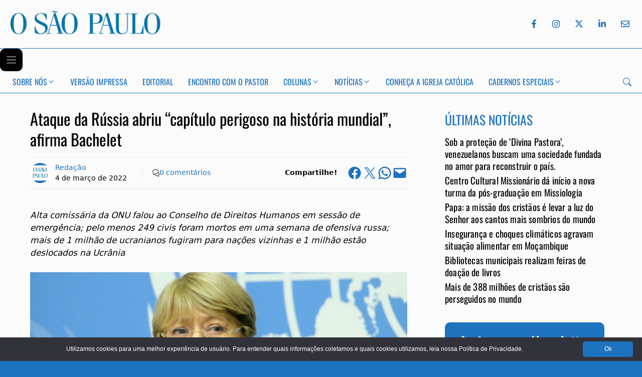

--- FILE ---
content_type: text/html; charset=UTF-8
request_url: https://osaopaulo.org.br/mundo/ataque-da-russia-abriu-capitulo-perigoso-na-historia-mundial-afirma-bachelet/
body_size: 20412
content:
<!DOCTYPE html>
<html lang="pt-BR">
<head>
	<meta charset="UTF-8">
	<title>Ataque da Rússia abriu “capítulo perigoso na história mundial”, afirma Bachelet - Jornal O São Paulo</title>
<meta name="viewport" content="width=device-width, initial-scale=1"><link rel="canonical" href="https://osaopaulo.org.br/mundo/ataque-da-russia-abriu-capitulo-perigoso-na-historia-mundial-afirma-bachelet/" />
<meta name="description" content="Alta comissária da ONU falou ao Conselho de Direitos Humanos em sessão de emergência; pelo menos 249 civis foram mortos em uma semana de ofensiva russa…" />
<meta name="theme-color" content="#1e73be" />
<meta property="og:type" content="article" />
<meta property="og:locale" content="pt_BR" />
<meta property="og:site_name" content="Jornal O São Paulo" />
<meta property="og:title" content="Ataque da Rússia abriu “capítulo perigoso na história mundial”, afirma Bachelet" />
<meta property="og:description" content="Alta comissária da ONU falou ao Conselho de Direitos Humanos em sessão de emergência; pelo menos 249 civis foram mortos em uma semana de ofensiva russa; mais de 1 milhão de ucranianos fugiram para…" />
<meta property="og:url" content="https://osaopaulo.org.br/mundo/ataque-da-russia-abriu-capitulo-perigoso-na-historia-mundial-afirma-bachelet/" />
<meta property="og:image" content="https://osaopaulo.org.br/wp-content/uploads/2022/03/image1170x530cropped-1.jpg" />
<meta property="og:image:width" content="1178" />
<meta property="og:image:height" content="530" />
<meta property="article:published_time" content="2022-03-04T12:43:40+00:00" />
<meta property="article:modified_time" content="2022-03-04T12:43:42+00:00" />
<meta property="article:publisher" content="https://www.facebook.com/jornalosaopaulo" />
<meta name="twitter:card" content="summary_large_image" />
<meta name="twitter:site" content="@jornalosaopaulo" />
<meta name="twitter:title" content="Ataque da Rússia abriu “capítulo perigoso na história mundial”, afirma Bachelet" />
<meta name="twitter:description" content="Alta comissária da ONU falou ao Conselho de Direitos Humanos em sessão de emergência; pelo menos 249 civis foram mortos em uma semana de ofensiva russa; mais de 1 milhão de ucranianos fugiram para…" />
<meta name="twitter:image" content="https://osaopaulo.org.br/wp-content/uploads/2022/03/image1170x530cropped-1.jpg" />
<script type="application/ld+json">{"@context":"https://schema.org","@graph":[{"@type":"WebSite","@id":"https://osaopaulo.org.br/#/schema/WebSite","url":"https://osaopaulo.org.br/","name":"Jornal O São Paulo","description":"Jornal da Arquidiocese de São Paulo","inLanguage":"pt-BR","potentialAction":{"@type":"SearchAction","target":{"@type":"EntryPoint","urlTemplate":"https://osaopaulo.org.br/search/{search_term_string}/"},"query-input":"required name=search_term_string"},"publisher":{"@type":"Organization","@id":"https://osaopaulo.org.br/#/schema/Organization","name":"Jornal O São Paulo","url":"https://osaopaulo.org.br/","sameAs":["https://www.facebook.com/jornalosaopaulo/","https://www.x.com/jornalosaopaulo","https://www.instagram.com/jornalosaopaulo/","https://www.linkedin.com/company/jornalosaopaulo"],"logo":{"@type":"ImageObject","url":"https://osaopaulo.org.br/wp-content/uploads/2025/02/logo-josp.png","contentUrl":"https://osaopaulo.org.br/wp-content/uploads/2025/02/logo-josp.png","width":1024,"height":1024,"contentSize":"197725"}}},{"@type":"WebPage","@id":"https://osaopaulo.org.br/mundo/ataque-da-russia-abriu-capitulo-perigoso-na-historia-mundial-afirma-bachelet/","url":"https://osaopaulo.org.br/mundo/ataque-da-russia-abriu-capitulo-perigoso-na-historia-mundial-afirma-bachelet/","name":"Ataque da Rússia abriu “capítulo perigoso na história mundial”, afirma Bachelet - Jornal O São Paulo","description":"Alta comissária da ONU falou ao Conselho de Direitos Humanos em sessão de emergência; pelo menos 249 civis foram mortos em uma semana de ofensiva russa…","inLanguage":"pt-BR","isPartOf":{"@id":"https://osaopaulo.org.br/#/schema/WebSite"},"breadcrumb":{"@type":"BreadcrumbList","@id":"https://osaopaulo.org.br/#/schema/BreadcrumbList","itemListElement":[{"@type":"ListItem","position":1,"item":"https://osaopaulo.org.br/","name":"Jornal O São Paulo"},{"@type":"ListItem","position":2,"item":"https://osaopaulo.org.br/mundo/","name":"Notícias do Mundo"},{"@type":"ListItem","position":3,"name":"Ataque da Rússia abriu “capítulo perigoso na história mundial”, afirma Bachelet"}]},"potentialAction":{"@type":"ReadAction","target":"https://osaopaulo.org.br/mundo/ataque-da-russia-abriu-capitulo-perigoso-na-historia-mundial-afirma-bachelet/"},"datePublished":"2022-03-04T12:43:40+00:00","dateModified":"2022-03-04T12:43:42+00:00","author":{"@type":"Person","@id":"https://osaopaulo.org.br/#/schema/Person/18e93cc7d76712168970a7ac8e2bacd3","name":"Redação","description":"Equipe de reda&ccedil;&atilde;o do Jornal O S&atilde;o Paulo, seman&aacute;rio da Arquidiocese de S&atilde;o Paulo..."}}]}</script>
<script type="application/ld+json">{"@context":"https://schema.org","@type":"NewsArticle","mainEntityOfPage":{"@type":"WebPage","@id":"https://osaopaulo.org.br/mundo/ataque-da-russia-abriu-capitulo-perigoso-na-historia-mundial-afirma-bachelet/"},"headline":"Ataque da Rússia abriu “capítulo perigoso na história mundial”, afirma Bachelet","image":{"@type":"ImageObject","url":"https://osaopaulo.org.br/wp-content/uploads/2022/03/image1170x530cropped-1.jpg","width":1178,"height":530},"datePublished":"2022-03-04T12:43:40+00:00","dateModified":"2022-03-04T12:43:42+00:00","author":{"@type":"Person","name":"Redação","url":"https://osaopaulo.org.br/autores/redacao/"},"publisher":{"@type":"Organization","name":"Jornal O São Paulo","logo":{"@type":"ImageObject","url":"https://osaopaulo.org.br/wp-content/uploads/2025/02/logo-josp-60x60.png","width":60,"height":60}},"description":"Alta comissária da ONU falou ao Conselho de Direitos Humanos em sessão de emergência; pelo menos 249 civis foram mortos em uma semana de ofensiva russa…"}</script>
<link rel="preload" as="font" type="font/woff2" href="/wp-content/uploads/generatepress/fonts/oswald/oswald.woff2" crossorigin>
<link rel="preload" as="font" type="font/woff2" href="/wp-content/uploads/generatepress/fonts/optima/optima.woff2" crossorigin><link rel="stylesheet preload" as="style" href="https://osaopaulo.org.br/wp-content/uploads/generatepress/fonts/fonts.css?ver=1768390370" media="all"><link rel="stylesheet preload" as="style" href="https://osaopaulo.org.br/wp-includes/css/dist/block-library/common.min.css?ver=6.9" media="all"><link rel="stylesheet preload" as="style" href="https://osaopaulo.org.br/wp-includes/blocks/heading/style.min.css?ver=6.9" media="all"><link rel="stylesheet preload" as="style" href="https://osaopaulo.org.br/wp-includes/blocks/image/style.min.css?ver=6.9" media="all"><link rel="stylesheet preload" as="style" href="https://osaopaulo.org.br/wp-includes/blocks/paragraph/style.min.css?ver=6.9" media="all"><link rel="stylesheet preload" as="style" href="https://osaopaulo.org.br/wp-content/plugins/social-sharing-block/build/social-sharing/style-index.css?ver=6.9" media="all"><style id='core-block-supports-inline-css'>
.wp-container-outermost-social-sharing-is-layout-7d91731e{flex-wrap:nowrap;justify-content:flex-end;}.wp-container-outermost-social-sharing-is-layout-f937b32f{flex-wrap:nowrap;justify-content:center;}
/*# sourceURL=core-block-supports-inline-css */
</style>

<link rel="stylesheet preload" as="style" href="https://osaopaulo.org.br/wp-content/themes/generatepress/assets/css/components/comments.min.css?ver=3.6.1" media="all"><link rel="stylesheet preload" as="style" href="https://osaopaulo.org.br/wp-content/themes/generatepress/assets/css/main.min.css?ver=3.6.1" media="all"><style id='generate-style-inline-css'>
.featured-image img {width: 1280px;}
.is-right-sidebar{width:30%;}.is-left-sidebar{width:30%;}.site-content .content-area{width:70%;}@media (max-width:768px){.main-navigation .menu-toggle,.sidebar-nav-mobile:not(#sticky-placeholder){display:block;}.main-navigation ul,.gen-sidebar-nav,.main-navigation:not(.slideout-navigation):not(.toggled) .main-nav > ul,.has-inline-mobile-toggle #site-navigation .inside-navigation > *:not(.navigation-search):not(.main-nav){display:none;}.nav-align-right .inside-navigation,.nav-align-center .inside-navigation{justify-content:space-between;}}
.dynamic-author-image-rounded{border-radius:100%;}.dynamic-featured-image, .dynamic-author-image{vertical-align:middle;}.one-container.blog .dynamic-content-template:not(:last-child), .one-container.archive .dynamic-content-template:not(:last-child){padding-bottom:0px;}.dynamic-entry-excerpt > p:last-child{margin-bottom:0px;}
/*# sourceURL=generate-style-inline-css */
</style>
<link rel="stylesheet preload" as="style" href="https://osaopaulo.org.br/wp-content/uploads/generatepress/style.min.css?ver=1768413439" media="all"><link rel="stylesheet preload" as="style" href="https://osaopaulo.org.br/wp-content/themes/generatepress_child/style.css?ver=1767708142" media="all"><link rel="stylesheet preload" as="style" href="https://osaopaulo.org.br/wp-content/uploads/generateblocks/style-global.css?ver=1765964314" media="all"><link rel="stylesheet preload" as="style" href="https://osaopaulo.org.br/wp-content/plugins/generateblocks-pro/dist/classic-menu-style.css?ver=2.5.0" media="all"><style id='generateblocks-inline-css'>
:root{--gb-container-width:1440px;}.gb-container .wp-block-image img{vertical-align:middle;}.gb-grid-wrapper .wp-block-image{margin-bottom:0;}.gb-highlight{background:none;}.gb-shape{line-height:0;}.gb-container-link{position:absolute;top:0;right:0;bottom:0;left:0;z-index:99;}.gb-element-e2558170{display:none}@media (max-width:767px){.gb-element-e2558170{align-items:center;display:flex;flex-direction:row;justify-content:space-between}}.gb-element-e65c262b{background-color:var(--accent)}.gb-element-2094aa23{align-items:stretch;color:var(--base-3);column-gap:20px;display:flex;justify-content:space-around;max-width:1440px;padding-top:40px}.gb-element-2094aa23:is(:hover,:focus){color:var(--base-3)}.gb-element-2094aa23 a{color:var(--base-3)}.gb-element-2094aa23 a:hover{color:var(--base-3)}@media (max-width:767px){.gb-element-2094aa23{align-items:stretch;column-gap:0px;display:flex;flex-direction:column;justify-content:flex-start;row-gap:0px;text-align:center}}.gb-element-3790396b{text-align:center;width:20%}@media (max-width:1024px){.gb-element-3790396b{width:20%}}@media (max-width:767px){.gb-element-3790396b{align-items:center;display:flex;flex-direction:column;padding-left:20px;padding-right:20px;padding-top:20px;width:100%}}.gb-element-6505e3ba{width:60%}@media (max-width:1024px){.gb-element-6505e3ba{width:45%}}@media (max-width:767px){.gb-element-6505e3ba{align-items:center;display:flex;flex-direction:column;justify-content:flex-start;margin-top:20px;padding-left:20px;padding-right:20px;padding-top:20px;width:100%}}.gb-element-d05da6c7{text-align:center;width:20%}@media (max-width:1024px){.gb-element-d05da6c7{width:35%}}@media (max-width:767px){.gb-element-d05da6c7{margin-top:20px;width:100%;padding:20px}}.gb-element-c49d6f37{align-items:center;column-gap:10px;display:flex;justify-content:center}@media (max-width:1024px){.gb-element-c49d6f37{column-gap:5px}}@media (max-width:767px){.gb-element-c49d6f37{display:flex;flex-direction:row;justify-content:center}}.gb-element-0708533f{align-items:center;border-bottom-color:#e8edf0;border-top-color:#e8edf0;display:flex;flex-direction:row;justify-content:space-between;margin:0px;padding:0px}@media (max-width:767px){.gb-element-0708533f{display:flex;flex-direction:column}}.gb-element-b67a99c5{align-items:center;column-gap:2px;display:flex;flex-direction:row;font-size:14px;justify-content:flex-start;margin-bottom:15px;margin-top:15px;width:70%;border-top:1px solid #e8edf0;border-bottom:1px solid #e8edf0;padding:10px 0px}@media (max-width:767px){.gb-element-b67a99c5{align-items:center;border-top-width:1px;column-gap:5px;display:flex;flex-direction:row;justify-content:flex-start;margin-bottom:10px;margin-left:1px;row-gap:0px;width:100%}}.gb-element-6c464f94{align-items:baseline;display:flex;flex-direction:row;justify-content:flex-start}@media (max-width:767px){.gb-element-6c464f94{align-items:center;display:flex;justify-content:flex-start;margin-right:10px}}.gb-element-bceb6807{align-items:flex-start;display:flex;flex-direction:column;justify-content:space-between}@media (max-width:767px){.gb-element-bceb6807{align-items:flex-start;display:flex;flex-direction:column;flex-wrap:nowrap;justify-content:center}}.gb-element-181d17c4{align-items:center;display:flex;justify-content:flex-end;padding-left:20px}@media (max-width:767px){.gb-element-181d17c4{align-items:center;display:flex;flex-wrap:wrap;justify-content:flex-end;margin-left:auto;margin-right:0px;padding-left:0px;padding-right:0px}}.gb-element-80433004{align-items:center;display:flex;flex-direction:row;font-size:14px;justify-content:flex-end;margin-bottom:10px;margin-top:10px;text-align:right;width:30%;border-top:1px solid #e8edf0;border-bottom:1px solid #e8edf0;padding:16px 0px}@media (max-width:767px){.gb-element-80433004{align-items:center;border-bottom-width:0px;border-top-width:0px;justify-content:space-between;margin-bottom:0px;margin-top:0px;padding-bottom:0px;padding-top:0px;text-align:justify;width:100%}}.gb-element-7cdf8606{margin-left:15px;margin-right:15px;margin-top:10px}@media (max-width:767px){.gb-element-7cdf8606{display:none !important}}.gb-element-3f947be9{background-color:var(--accent);margin-left:15px;margin-right:15px;margin-top:30px;padding-bottom:15px;padding-top:15px;border-radius:10px}@media (max-width:767px){.gb-element-3f947be9{margin-left:0px;margin-right:0px;margin-top:10px}}.gb-element-e57f9246{align-items:center;display:flex;justify-content:space-between;margin-left:auto;margin-right:auto;max-width:var(--gb-container-width);width:auto;padding:20px}@media (max-width:767px){.gb-element-e57f9246{align-items:center;display:flex;justify-content:space-between;position:static;padding:0px}}@media (max-width:767px){.gb-element-54b3302f{display:flex;padding-bottom:5px;padding-left:15px;padding-top:5px}}@media (min-width:1025px){.gb-element-6800f252{display:none !important}}@media (max-width:1024px) and (min-width:768px){.gb-element-6800f252{display:none !important}}@media (max-width:767px){.gb-element-6800f252{column-gap:10px;display:flex;text-align:right;padding:5px 10px}}@media (min-width:1025px){.gb-element-79f118ab{display:none !important}}@media (max-width:767px){.gb-element-79f118ab{display:flex;justify-content:flex-end;text-align:right}}.gb-element-a069f5a1{background-color:var(--accent);display:flex;flex-direction:row;justify-content:space-between;text-align:center;width:100%}@media (max-width:767px){.gb-element-a069f5a1{display:flex;flex-direction:row;padding-left:15px;padding-right:15px;padding-top:30px}}.gb-element-84812bbf{flex-direction:row-reverse;justify-content:flex-start}@media (max-width:1024px){.gb-element-84812bbf{display:none !important}}@media (max-width:1024px){.gb-element-38f87b16{display:none !important}}@media (max-width:767px){.gb-element-38f87b16{display:flex;justify-content:flex-end;text-align:right}}@media (max-width:767px){.gb-text-5b4b49ac{margin-bottom:0px}}.gb-text-b6711054{color:var(--base-3);font-family:Oswald;text-transform:uppercase}.gb-text-b6711054 a{color:var(--base-3)}.gb-text-b6711054 a:hover{color:var(--base-3)}.gb-text-0e8bffe1{color:var(--base-3);font-size:16px;letter-spacing:0em;line-height:1.5em}.gb-text-e0b355a6{color:var(--base-3);font-family:Oswald;text-transform:uppercase}.gb-text-e0b355a6 a{color:var(--base-3)}.gb-text-e0b355a6 a:hover{color:var(--base-3)}.gb-text-7b3df998{align-items:center;color:var(--base-3);display:inline-flex;text-decoration:none;padding:12px}.gb-text-7b3df998:is(:hover,:focus){color:var(--base-1)}.gb-text-7b3df998:is(:hover,:focus) .gb-shape svg{color:var(--base-1)}.gb-text-7b3df998 .gb-shape svg{width:1em;height:1em;fill:currentColor}.gb-text-3bf0370d{align-items:center;display:inline-flex;text-decoration:none;padding:12px}.gb-text-3bf0370d:is(:hover,:focus){color:var(--base-1)}.gb-text-3bf0370d:is(:hover,:focus) .gb-shape svg{color:var(--base-1)}.gb-text-3bf0370d .gb-shape svg{width:1em;height:1em;fill:currentColor}.gb-text-89a77502{align-items:center;color:#ffffff;column-gap:0.5em;display:inline-flex;text-decoration:none;padding:12px}.gb-text-89a77502:is(:hover,:focus){color:var(--base-1)}.gb-text-89a77502:is(:hover,:focus) .gb-shape svg{color:var(--base-1)}.gb-text-89a77502 .gb-shape svg{width:1em;height:1em;fill:currentColor}.gb-text-34c0d1fb{align-items:center;color:#ffffff;display:inline-flex;text-decoration:none;padding:12px}.gb-text-34c0d1fb:is(:hover,:focus){color:var(--base-1)}.gb-text-34c0d1fb:is(:hover,:focus) .gb-shape svg{color:var(--base-1)}.gb-text-34c0d1fb .gb-shape svg{width:1em;height:1em;fill:currentColor}.gb-text-b285246e{align-items:center;color:#ffffff;display:inline-flex;text-decoration:none;padding:12px}.gb-text-b285246e:is(:hover,:focus){color:var(--base-1)}.gb-text-b285246e:is(:hover,:focus) .gb-shape svg{color:var(--base-1)}.gb-text-b285246e .gb-shape svg{width:1em;height:1em;fill:currentColor}.gb-text-7d9d7b6a{align-items:center;background-color:#195078;border-color:var(--base-3);color:var(--base-3);display:block;font-family:Oswald;font-size:1em;justify-content:space-around;text-align:center;border-radius:10px;margin:20px;padding:15px 25px}.gb-text-7d9d7b6a:hover{color:var(--base-3)}.gb-text-7d9d7b6a:is(:hover,:focus){background-color:var(--contrast);color:var(--base-3);border-color:var(--base-3)}.gb-text-7d9d7b6a a{color:var(--base-3)}.gb-text-7d9d7b6a a:hover{color:var(--base-3)}@media (max-width:767px){.gb-text-7d9d7b6a{border-radius:10px}}.gb-text-1f0f14fe{background-color:var(--accent);color:var(--base-3);font-size:14px;padding-bottom:10px;text-align:center}.gb-text-8479b0e8{display:flex;margin-left:10px;margin-right:10px;text-align:left}@media (max-width:767px){.gb-text-8479b0e8{flex-direction:row;flex-wrap:nowrap;justify-content:flex-start;margin-left:0px;margin-right:0px;padding-left:0px;padding-right:0px}}.gb-text-780eaa0c{border-left-color:#e8edf0;border-right-color:#e8edf0;display:flex;padding-left:10px;padding-right:10px;text-align:left}@media (max-width:767px){.gb-text-780eaa0c{border-right-width:1px;flex-direction:row;flex-wrap:nowrap;margin-left:0px;margin-right:0px;padding-left:0px;padding-right:0px}}.gb-text-3f39543c{align-items:center;column-gap:5px;display:flex;justify-content:flex-start;padding-left:20px;border-left:1px solid #e8edf0}.gb-text-3f39543c .gb-shape svg{width:1em;height:1em}@media (max-width:767px){.gb-text-3f39543c{border-bottom-style:none;border-left-style:none;border-right-style:none;border-top-style:none;flex-direction:row;padding-left:0px}}.gb-text-407d444a{border-left-color:#e8edf0;flex-direction:row;padding-bottom:0px;padding-left:10px;padding-top:0px;text-align:left;margin:0px 20px 0px 10px}@media (max-width:767px){.gb-text-407d444a{border-left-width:0px;justify-content:flex-start;margin-left:0px;margin-right:0px;padding-left:0px}}.gb-text-4498be1c{color:var(--accent);font-family:Oswald;text-transform:uppercase}.gb-text-92b513f9{font-size:1.1em;letter-spacing:0.01em;line-height:1.3em;margin-bottom:5px}.gb-text-92b513f9 a{color:var(--contrast)}.gb-text-92b513f9 a:hover{color:var(--accent)}.gb-text-aeebaba6{color:var(--base-3);font-family:Oswald;font-size:30px;font-weight:normal;margin-bottom:0px;padding-bottom:15px;padding-top:10px;text-align:center;text-transform:initial}@media (max-width:767px){.gb-text-aeebaba6{font-size:28px;line-height:1.2em}}.gb-text-94ff57ff{color:var(--base-3);margin-bottom:0px;text-align:center;padding:10px 20px}.gb-text-480b46e1{align-items:center;background-color:#195078;border-color:var(--base-3);color:var(--base-3);display:block;font-family:Oswald;font-size:18px;font-weight:normal;justify-content:space-around;letter-spacing:-0.02em;text-align:center;text-decoration:none;border-radius:10px;margin:15px 20px 10px 20px;padding:15px}.gb-text-480b46e1:is(:hover,:focus){background-color:var(--contrast);color:#ffffff;border-color:var(--base-3)}.gb-text-c62b17a2{align-items:center;color:#ffffff;column-gap:0.5em;display:inline-flex;text-decoration:none;padding:1rem 2rem}.gb-text-c62b17a2:is(:hover,:focus){background-color:#1a4a9b;color:#ffffff}.gb-text-c62b17a2 .gb-shape svg{width:1em;height:1em;fill:currentColor;color:var(--base-3)}@media (max-width:767px){.gb-text-c62b17a2{background-color:var(--accent);display:flex;font-size:1.2em;padding:10px}.gb-text-c62b17a2:is(:hover,:focus){background-color:var(--accent)}}.gb-text-b906f1c6{color:#ffffff;display:inline-flex;text-decoration:none;padding:12px}.gb-text-b906f1c6:is(:hover,:focus){color:#ffffff}.gb-text-b906f1c6 .gb-shape svg{width:1em;height:1em;fill:currentColor}.gb-text-b57464e6{color:#ffffff;display:inline-flex;text-decoration:none;padding:12px}.gb-text-b57464e6:is(:hover,:focus){color:#ffffff}.gb-text-b57464e6 .gb-shape svg{width:1em;height:1em;fill:currentColor}.gb-text-a82ee5d9{color:#ffffff;column-gap:0.5em;display:inline-flex;text-decoration:none;padding:12px}.gb-text-a82ee5d9:is(:hover,:focus){color:#ffffff}.gb-text-a82ee5d9 .gb-shape svg{width:1em;height:1em;fill:currentColor}.gb-text-152582c4{color:#ffffff;display:inline-flex;text-decoration:none;padding:12px}.gb-text-152582c4:is(:hover,:focus){color:#ffffff}.gb-text-152582c4 .gb-shape svg{width:1em;height:1em;fill:currentColor}.gb-text-bad95302{color:#ffffff;display:inline-flex;text-decoration:none;padding:12px}.gb-text-bad95302:is(:hover,:focus){color:#ffffff}.gb-text-bad95302 .gb-shape svg{width:1em;height:1em;fill:currentColor}.gb-text-ec0d176e{align-items:center;color:var(--accent);display:inline-flex;text-decoration:none;padding:10px}.gb-text-ec0d176e:is(:hover,:focus){color:var(--contrast)}.gb-text-ec0d176e .gb-shape svg{width:1em;height:1em;fill:currentColor}.gb-text-474353bf{align-items:center;color:var(--accent);display:inline-flex;text-decoration:none;padding:12px}.gb-text-474353bf:is(:hover,:focus){color:var(--contrast)}.gb-text-474353bf .gb-shape svg{width:1em;height:1em;fill:currentColor}.gb-text-f20ea0c7{align-items:center;color:var(--accent);display:inline-flex;text-decoration:none;padding:12px}.gb-text-f20ea0c7:is(:hover,:focus){color:var(--contrast)}.gb-text-f20ea0c7 .gb-shape svg{width:1em;height:1em;fill:currentColor}.gb-text-b0f4f6d8{align-items:center;color:var(--accent);display:inline-flex;text-decoration:none;padding:12px}.gb-text-b0f4f6d8:is(:hover,:focus){color:var(--contrast)}.gb-text-b0f4f6d8 .gb-shape svg{width:1em;height:1em;fill:currentColor}.gb-text-4793837a{align-items:center;color:var(--accent);display:inline-flex;text-decoration:none;padding:12px 5px 12px 12px}.gb-text-4793837a:is(:hover,:focus){color:var(--contrast)}.gb-text-4793837a .gb-shape svg{width:1em;height:1em;fill:currentColor}.gb-text-e05e1b00{align-items:center;background-color:var(--base-2);column-gap:0.5em;display:inline-flex;padding:10px}.gb-text-e05e1b00:is(:hover,:focus) .gb-shape svg{color:var(--contrast)}.gb-text-e05e1b00 .gb-shape svg{width:1em;height:1em;color:var(--accent)}@media (max-width:767px){.gb-text-e05e1b00{background-color:var(--accent);display:flex}.gb-text-e05e1b00:is(:hover,:focus){background-color:var(--accent)}}.gb-media-7793346a{height:auto;max-width:100%;object-fit:contain;width:150px}@media (max-width:767px){.gb-media-7793346a{object-fit:contain;width:200px;margin:0px;padding:0px}}.gb-media-73b0777e{align-items:center;display:flex;height:40px;justify-content:center;max-width:100%;object-fit:cover;width:40px;border-radius:25px}.gb-media-9052e45f{object-fit:cover;width:300px}@media (max-width:767px){.gb-media-9052e45f{display:none !important}}.gb-media-472b0637{object-fit:cover}@media (min-width:1025px){.gb-media-472b0637{display:none !important}}@media (max-width:1024px) and (min-width:768px){.gb-media-472b0637{display:none !important}}@media (max-width:767px){.gb-media-472b0637{width:200px}}.gb-looper-03719a02{display:flex;flex-direction:column;row-gap:20px}.gb-site-header-28f17355{background-color:var(--base-2);margin-left:auto;margin-right:auto;position:relative;z-index:100}.gb-site-header-28f17355.gb-is-sticky{box-shadow:1px 1px 5px rgba(0,0,0,0.1)}@media (max-width:767px){.gb-site-header-28f17355{background-color:var(--accent);position:sticky;top:0px}}@media (width > 768px) {.gb-navigation-3e6e8d02 .gb-menu-toggle {display: none;}}@media (max-width: 768px) {.gb-navigation-3e6e8d02 .gb-menu-container:not(.gb-menu-container--toggled) {display: none;}}.gb-navigation-daabe555{background-color:var(--base-2);position:relative;border-top:1px solid var(--accent);border-bottom:1px solid var(--accent)}@media (max-width:1024px){.gb-navigation-daabe555{display:none !important}}@media (max-width:767px){.gb-navigation-daabe555{display:none !important}}@media (width > 768px) {.gb-navigation-daabe555 .gb-menu-toggle {display: none;}}@media (max-width: 768px) {.gb-navigation-daabe555 .gb-menu-container:not(.gb-menu-container--toggled) {display: none;}}.gb-menu-toggle-8a49024d{align-items:center;background-color:var(--accent);color:var(--base-3);column-gap:5px;display:flex;position:relative;padding:10px}.gb-menu-toggle-8a49024d:is(.gb-menu-toggle--toggled,.gb-menu-toggle--toggled:hover,.gb-menu-toggle--toggled:focus){background-color:var(--accent)}.gb-menu-toggle-8a49024d:is(:hover,:focus){background-color:var(--accent)}.gb-menu-toggle-8a49024d svg{width:25px;height:25px;fill:currentColor}.gb-menu-toggle-f46a69be{align-items:center;background-color:#000000;color:#ffffff;column-gap:5px;display:flex;position:relative;padding:10px}.gb-menu-toggle-f46a69be svg{width:25px;height:25px;fill:currentColor}.gb-menu-container-c12f2dfa.gb-menu-container--mobile{background-color:var(--accent);color:var(--base-3);padding-bottom:60px;position:fixed}.gb-menu-container-c12f2dfa.gb-menu-container--mobile .gb-menu{flex-direction:column}@media (max-width:767px){.gb-menu-container-c12f2dfa{width:70%}}.gb-menu-container-23ddb10c{align-items:center;display:flex;font-size:16px;justify-content:space-between;margin-left:auto;margin-right:auto;max-width:var(--gb-container-width);padding-left:10px;padding-right:10px;position:relative;width:auto}.gb-menu-container-23ddb10c.gb-menu-container--mobile{background-color:#000000;color:#ffffff;padding-bottom:60px;position:fixed}.gb-menu-container-23ddb10c.gb-menu-container--mobile .gb-menu{flex-direction:column}.gb-menu-f02332aa{display:flex;flex-wrap:wrap;list-style-type:none;margin:0px;padding:0px}@media (max-width:767px){.gb-menu-f02332aa{font-size:1em;padding-top:20px}}.gb-menu-ed83a5ba{display:flex;list-style-type:none;margin:0px;padding:0px}.gb-menu-item-mi2332aa{background-color:var(--accent);list-style-type:none;position:relative;margin:0px;padding:0px}.gb-menu-item-mi2332aa:is(.current-menu-item,.current-menu-item:hover,.current-menu-item:focus){background-color:var(--accent)}.gb-menu-item-mi2332aa:is(:hover,:focus){background-color:var(--accent)}.gb-menu-item-mi2332aa .gb-menu-link{display:flex;justify-content:space-between;align-items:center;text-decoration:none;column-gap:10px;padding:1em 20px}@media (max-width:767px){.gb-menu-item-mi2332aa{font-family:var(--gp-font--oswald);line-height:1.5em;text-transform:uppercase}}.gb-menu-item-mi83a5ba{color:var(--contrast);font-family:var(--gp-font--oswald);list-style-type:none;position:relative;text-transform:uppercase;margin:0px;padding:0px}.gb-menu-item-mi83a5ba:is(.current-menu-item,.current-menu-item:hover,.current-menu-item:focus){color:var(--accent)}.gb-menu-item-mi83a5ba:is(:hover,:focus){color:var(--accent)}.gb-menu-item-mi83a5ba .gb-menu-link{display:flex;justify-content:space-between;align-items:center;text-decoration:none;column-gap:10px;padding:0.6em 15px}.gb-sub-menu-sm2332aa{position:relative;right:0px;width:200px;margin:0px;padding:0px}.gb-sub-menu-sm2332aa .gb-sub-menu{top:0px;right:100%}.gb-sub-menu-sm2332aa .menu-item{background-color:var(--accent);color:#ffffff}@media (max-width:767px){.gb-sub-menu-sm2332aa{font-size:0.9em;line-height:1px;padding-left:15px}}.gb-sub-menu-sm83a5ba{position:relative;width:200px;margin:0px;padding:0px}.gb-sub-menu-sm83a5ba .gb-sub-menu{top:0px;right:100%}.gb-sub-menu-sm83a5ba .menu-item{color:var(--contrast);background-color:var(--base-3)}.gb-sub-menu-sm83a5ba .menu-item:is(.current-menu-item,.current-menu-item:hover,.current-menu-item:focus-within){color:var(--accent);background-color:var(--base-3)}.gb-sub-menu-sm83a5ba .menu-item:is(:hover,:focus-within){color:var(--accent);background-color:var(--base-3)}
/*# sourceURL=generateblocks-inline-css */
</style>
<link rel="stylesheet preload" as="style" href="https://osaopaulo.org.br/wp-content/plugins/yet-another-related-posts-plugin/style/related.css?ver=5.30.11" media="all"><link rel="stylesheet preload" as="style" href="https://osaopaulo.org.br/wp-content/plugins/yet-another-related-posts-plugin/style/styles_thumbnails.css?ver=5.30.11" media="all"><style id='yarpp-thumbnails-inline-css'>
.yarpp-thumbnails-horizontal .yarpp-thumbnail {width: 130px;height: 170px;margin: 5px;margin-left: 0px;}.yarpp-thumbnail > img, .yarpp-thumbnail-default {width: 120px;height: 120px;margin: 5px;}.yarpp-thumbnails-horizontal .yarpp-thumbnail-title {margin: 7px;margin-top: 0px;width: 120px;}.yarpp-thumbnail-default > img {min-height: 120px;min-width: 120px;}
/*# sourceURL=yarpp-thumbnails-inline-css */
</style>
</head>

<body class="wp-singular post-template-default single single-post postid-38839 single-format-standard wp-embed-responsive wp-theme-generatepress wp-child-theme-generatepress_child post-image-below-header post-image-aligned-center right-sidebar nav-below-header one-container header-aligned-center dropdown-hover" >
	
<header class="gb-site-header gb-site-header-28f17355">
<div class="gb-element-e57f9246">
<div class="gb-element-54b3302f">
<a href="https://osaopaulo.org.br/" aria-label="Jornal O São Paulo"><img decoding="async" width="400" height="65" class="gb-media-9052e45f" src="https://osaopaulo.org.br/wp-content/uploads/2025/11/logo-blue-v2.png" title="logo-blue-v2" alt="Logo do Jornal O São Paulo"/></a>



<a href="https://osaopaulo.org.br/" aria-label="Jornal O São Paulo"><img decoding="async" width="400" height="65" class="gb-media-472b0637" src="https://osaopaulo.org.br/wp-content/uploads/2025/11/logo-clear-v2.png" title="logo-clear-v2" alt="Logo do Jornal O São Paulo "/></a>
</div>



<div class="gb-element-6800f252">
<div class="gb-element-79f118ab">
<button class="gb-text-c62b17a2" data-gpmodal-trigger="gp-search" aria-label="Search"><span class="gb-shape"><svg xmlns="http://www.w3.org/2000/svg" width="16" height="16" fill="currentColor" class="bi bi-search" viewBox="0 0 16 16">
  <path d="M11.742 10.344a6.5 6.5 0 1 0-1.397 1.398h-.001q.044.06.098.115l3.85 3.85a1 1 0 0 0 1.415-1.414l-3.85-3.85a1 1 0 0 0-.115-.1zM12 6.5a5.5 5.5 0 1 1-11 0 5.5 5.5 0 0 1 11 0"></path>
</svg></span></button>
</div>



<nav class="gb-navigation gb-navigation-3e6e8d02" data-gb-mobile-breakpoint="768px" data-gb-mobile-menu-type="partial-overlay" data-gb-mobile-menu-transition="slide-right">
<button class="gb-menu-toggle gb-menu-toggle-8a49024d" aria-label="Menu"><span class="gb-menu-open-icon"><svg xmlns="http://www.w3.org/2000/svg" fill="none" viewBox="0 0 16 13" height="13" width="16"><rect fill="currentColor" rx="0.5" height="1" width="16"></rect><rect fill="currentColor" rx="0.5" height="1" width="16" y="6"></rect><rect fill="currentColor" rx="0.5" height="1" width="16" y="12"></rect></svg></span><span class="gb-menu-close-icon"><svg xmlns="http://www.w3.org/2000/svg" viewBox="0 0 256 256"><rect width="256" height="256" fill="none"></rect><line x1="200" y1="56" x2="56" y2="200" stroke="currentColor" stroke-linecap="round" stroke-linejoin="round" stroke-width="16"></line><line x1="200" y1="200" x2="56" y2="56" stroke="currentColor" stroke-linecap="round" stroke-linejoin="round" stroke-width="16"></line></svg></span></button>



<div class="gb-menu-container gb-menu-container-c12f2dfa">



<ul id="menu-main-menu" class="gb-menu gb-menu--base gb-menu-f02332aa gb-menu--click"><li id="menu-item-41123" class="menu-item menu-item-type-custom menu-item-object-custom menu-item-has-children menu-item-41123 gb-menu-item gb-menu-item-mi2332aa"><a href="#" class="gb-menu-link" role="button" aria-expanded="false" aria-label="Sobre Nós Sub-Menu" aria-haspopup="menu">Sobre Nós<svg class="gb-submenu-toggle-icon" viewBox="0 0 330 512" aria-hidden="true" width="1em" height="1em" fill="currentColor"><path d="M305.913 197.085c0 2.266-1.133 4.815-2.833 6.514L171.087 335.593c-1.7 1.7-4.249 2.832-6.515 2.832s-4.815-1.133-6.515-2.832L26.064 203.599c-1.7-1.7-2.832-4.248-2.832-6.514s1.132-4.816 2.832-6.515l14.162-14.163c1.7-1.699 3.966-2.832 6.515-2.832 2.266 0 4.815 1.133 6.515 2.832l111.316 111.317 111.316-111.317c1.7-1.699 4.249-2.832 6.515-2.832s4.815 1.133 6.515 2.832l14.162 14.163c1.7 1.7 2.833 4.249 2.833 6.515z"></path></svg></a>
<ul class="sub-menu gb-sub-menu gb-sub-menu-sm2332aa">
	<li id="menu-item-2947" class="menu-item menu-item-type-post_type menu-item-object-page menu-item-2947 gb-menu-item gb-menu-item-mi2332aa"><a href="https://osaopaulo.org.br/historia/" class="gb-menu-link">História</a></li>
	<li id="menu-item-43594" class="menu-item menu-item-type-post_type menu-item-object-page menu-item-43594 gb-menu-item gb-menu-item-mi2332aa"><a href="https://osaopaulo.org.br/equipe/" class="gb-menu-link">Equipe</a></li>
	<li id="menu-item-116259" class="menu-item menu-item-type-custom menu-item-object-custom menu-item-116259 gb-menu-item gb-menu-item-mi2332aa"><a target="_blank" href="https://fotos.osaopaulo.org.br/" class="gb-menu-link">Fotografia</a></li>
	<li id="menu-item-28639" class="menu-item menu-item-type-post_type menu-item-object-page menu-item-28639 gb-menu-item gb-menu-item-mi2332aa"><a href="https://osaopaulo.org.br/colunistas/" class="gb-menu-link">Colunistas</a></li>
	<li id="menu-item-2944" class="menu-item menu-item-type-post_type menu-item-object-page menu-item-privacy-policy menu-item-2944 gb-menu-item gb-menu-item-mi2332aa"><a rel="privacy-policy" href="https://osaopaulo.org.br/privacidade/" class="gb-menu-link">Privacidade</a></li>
	<li id="menu-item-39587" class="menu-item menu-item-type-post_type menu-item-object-page menu-item-39587 gb-menu-item gb-menu-item-mi2332aa"><a href="https://osaopaulo.org.br/contato/" class="gb-menu-link">Contato</a></li>
</ul>
</li>
<li id="menu-item-6961" class="menu-item menu-item-type-custom menu-item-object-custom menu-item-6961 gb-menu-item gb-menu-item-mi2332aa"><a target="_blank" href="https://osaopaulo.org.br/impresso/ultima/" class="gb-menu-link">Versão Impressa</a></li>
<li id="menu-item-2950" class="menu-item menu-item-type-taxonomy menu-item-object-category menu-item-2950 gb-menu-item gb-menu-item-mi2332aa"><a href="https://osaopaulo.org.br/colunas/editorial/" class="gb-menu-link">Editorial</a></li>
<li id="menu-item-5900" class="menu-item menu-item-type-taxonomy menu-item-object-category menu-item-5900 gb-menu-item gb-menu-item-mi2332aa"><a href="https://osaopaulo.org.br/colunas/encontro-com-o-pastor/" class="gb-menu-link">Encontro com o Pastor</a></li>
<li id="menu-item-12307" class="menu-item menu-item-type-custom menu-item-object-custom menu-item-has-children menu-item-12307 gb-menu-item gb-menu-item-mi2332aa"><a href="#" class="gb-menu-link" role="button" aria-expanded="false" aria-label="Colunas Sub-Menu" aria-haspopup="menu">Colunas<svg class="gb-submenu-toggle-icon" viewBox="0 0 330 512" aria-hidden="true" width="1em" height="1em" fill="currentColor"><path d="M305.913 197.085c0 2.266-1.133 4.815-2.833 6.514L171.087 335.593c-1.7 1.7-4.249 2.832-6.515 2.832s-4.815-1.133-6.515-2.832L26.064 203.599c-1.7-1.7-2.832-4.248-2.832-6.514s1.132-4.816 2.832-6.515l14.162-14.163c1.7-1.699 3.966-2.832 6.515-2.832 2.266 0 4.815 1.133 6.515 2.832l111.316 111.317 111.316-111.317c1.7-1.699 4.249-2.832 6.515-2.832s4.815 1.133 6.515 2.832l14.162 14.163c1.7 1.7 2.833 4.249 2.833 6.515z"></path></svg></a>
<ul class="sub-menu gb-sub-menu gb-sub-menu-sm2332aa">
	<li id="menu-item-625" class="menu-item menu-item-type-taxonomy menu-item-object-category menu-item-625 gb-menu-item gb-menu-item-mi2332aa"><a href="https://osaopaulo.org.br/colunas/opiniao/" class="gb-menu-link">Opinião</a></li>
	<li id="menu-item-631" class="menu-item menu-item-type-taxonomy menu-item-object-category menu-item-631 gb-menu-item gb-menu-item-mi2332aa"><a href="https://osaopaulo.org.br/colunas/espiritualidade/" class="gb-menu-link">Espiritualidade</a></li>
	<li id="menu-item-628" class="menu-item menu-item-type-taxonomy menu-item-object-category menu-item-628 gb-menu-item gb-menu-item-mi2332aa"><a href="https://osaopaulo.org.br/colunas/comportamento/" class="gb-menu-link">Comportamento</a></li>
	<li id="menu-item-626" class="menu-item menu-item-type-taxonomy menu-item-object-category menu-item-626 gb-menu-item gb-menu-item-mi2332aa"><a href="https://osaopaulo.org.br/colunas/liturgia-e-vida/" class="gb-menu-link">Liturgia e Vida</a></li>
	<li id="menu-item-627" class="menu-item menu-item-type-taxonomy menu-item-object-category menu-item-627 gb-menu-item gb-menu-item-mi2332aa"><a href="https://osaopaulo.org.br/colunas/voce-pergunta/" class="gb-menu-link">Você Pergunta</a></li>
</ul>
</li>
<li id="menu-item-41121" class="menu-item menu-item-type-custom menu-item-object-custom menu-item-has-children menu-item-41121 gb-menu-item gb-menu-item-mi2332aa"><a href="#" class="gb-menu-link" role="button" aria-expanded="false" aria-label="Notícias Sub-Menu" aria-haspopup="menu">Notícias<svg class="gb-submenu-toggle-icon" viewBox="0 0 330 512" aria-hidden="true" width="1em" height="1em" fill="currentColor"><path d="M305.913 197.085c0 2.266-1.133 4.815-2.833 6.514L171.087 335.593c-1.7 1.7-4.249 2.832-6.515 2.832s-4.815-1.133-6.515-2.832L26.064 203.599c-1.7-1.7-2.832-4.248-2.832-6.514s1.132-4.816 2.832-6.515l14.162-14.163c1.7-1.699 3.966-2.832 6.515-2.832 2.266 0 4.815 1.133 6.515 2.832l111.316 111.317 111.316-111.317c1.7-1.699 4.249-2.832 6.515-2.832s4.815 1.133 6.515 2.832l14.162 14.163c1.7 1.7 2.833 4.249 2.833 6.515z"></path></svg></a>
<ul class="sub-menu gb-sub-menu gb-sub-menu-sm2332aa">
	<li id="menu-item-580" class="menu-item menu-item-type-taxonomy menu-item-object-category menu-item-580 gb-menu-item gb-menu-item-mi2332aa"><a href="https://osaopaulo.org.br/brasil/" class="gb-menu-link">Brasil</a></li>
	<li id="menu-item-581" class="menu-item menu-item-type-taxonomy menu-item-object-category menu-item-581 gb-menu-item gb-menu-item-mi2332aa"><a href="https://osaopaulo.org.br/sao-paulo/" class="gb-menu-link">São Paulo</a></li>
	<li id="menu-item-582" class="menu-item menu-item-type-taxonomy menu-item-object-category menu-item-582 gb-menu-item gb-menu-item-mi2332aa"><a href="https://osaopaulo.org.br/vaticano/" class="gb-menu-link">Vaticano</a></li>
	<li id="menu-item-583" class="menu-item menu-item-type-taxonomy menu-item-object-category current-post-ancestor current-menu-parent current-post-parent menu-item-583 gb-menu-item gb-menu-item-mi2332aa"><a href="https://osaopaulo.org.br/mundo/" class="gb-menu-link">Mundo</a></li>
	<li id="menu-item-56832" class="menu-item menu-item-type-taxonomy menu-item-object-category menu-item-56832 gb-menu-item gb-menu-item-mi2332aa"><a href="https://osaopaulo.org.br/bento-xvi/" class="gb-menu-link">Papa Bento XVI</a></li>
	<li id="menu-item-48942" class="menu-item menu-item-type-custom menu-item-object-custom menu-item-48942 gb-menu-item gb-menu-item-mi2332aa"><a href="https://osaopaulo.org.br/dom-paulo/" class="gb-menu-link">Dom Paulo Arns</a></li>
	<li id="menu-item-48687" class="menu-item menu-item-type-custom menu-item-object-custom menu-item-48687 gb-menu-item gb-menu-item-mi2332aa"><a href="https://osaopaulo.org.br/dom-claudio/" class="gb-menu-link">Dom Cláudio Hummes</a></li>
	<li id="menu-item-69394" class="menu-item menu-item-type-taxonomy menu-item-object-category menu-item-69394 gb-menu-item gb-menu-item-mi2332aa"><a href="https://osaopaulo.org.br/jmj-2023/" class="gb-menu-link">JMJ Lisboa 2023</a></li>
</ul>
</li>
<li id="menu-item-26348" class="menu-item menu-item-type-taxonomy menu-item-object-category menu-item-26348 gb-menu-item gb-menu-item-mi2332aa"><a href="https://osaopaulo.org.br/catequese/" class="gb-menu-link">Conheça a Igreja Católica</a></li>
<li id="menu-item-64891" class="menu-item menu-item-type-custom menu-item-object-custom menu-item-has-children menu-item-64891 gb-menu-item gb-menu-item-mi2332aa"><a href="#" class="gb-menu-link" role="button" aria-expanded="false" aria-label="Cadernos Especiais Sub-Menu" aria-haspopup="menu">Cadernos Especiais<svg class="gb-submenu-toggle-icon" viewBox="0 0 330 512" aria-hidden="true" width="1em" height="1em" fill="currentColor"><path d="M305.913 197.085c0 2.266-1.133 4.815-2.833 6.514L171.087 335.593c-1.7 1.7-4.249 2.832-6.515 2.832s-4.815-1.133-6.515-2.832L26.064 203.599c-1.7-1.7-2.832-4.248-2.832-6.514s1.132-4.816 2.832-6.515l14.162-14.163c1.7-1.699 3.966-2.832 6.515-2.832 2.266 0 4.815 1.133 6.515 2.832l111.316 111.317 111.316-111.317c1.7-1.699 4.249-2.832 6.515-2.832s4.815 1.133 6.515 2.832l14.162 14.163c1.7 1.7 2.833 4.249 2.833 6.515z"></path></svg></a>
<ul class="sub-menu gb-sub-menu gb-sub-menu-sm2332aa">
	<li id="menu-item-48730" class="menu-item menu-item-type-post_type menu-item-object-page menu-item-48730 gb-menu-item gb-menu-item-mi2332aa"><a href="https://osaopaulo.org.br/fe-cultura/" class="gb-menu-link">Fé e Cultura</a></li>
	<li id="menu-item-64892" class="menu-item menu-item-type-post_type menu-item-object-page menu-item-64892 gb-menu-item gb-menu-item-mi2332aa"><a href="https://osaopaulo.org.br/fe-cidadania/" class="gb-menu-link">Fé e Cidadania</a></li>
	<li id="menu-item-64893" class="menu-item menu-item-type-post_type menu-item-object-page menu-item-64893 gb-menu-item gb-menu-item-mi2332aa"><a href="https://osaopaulo.org.br/laudato-si/" class="gb-menu-link">Laudato Si’</a></li>
	<li id="menu-item-64894" class="menu-item menu-item-type-post_type menu-item-object-page menu-item-64894 gb-menu-item gb-menu-item-mi2332aa"><a href="https://osaopaulo.org.br/pascom-em-acao/" class="gb-menu-link">Pascom em Ação</a></li>
</ul>
</li>
</ul>


<div class="gb-element-a069f5a1">
<a class="gb-text-b906f1c6" href="https://www.facebook.com/jornalosaopaulo/" target="_blank" rel="noopener noreferrer nofollow" aria-label="Facebook do Jornal O São Paulo"><span class="gb-shape"><svg aria-hidden="true" role="img" height="1em" width="1em" viewBox="0 0 320 512" xmlns="http://www.w3.org/2000/svg"><path fill="currentColor" d="M279.14 288l14.22-92.66h-88.91v-60.13c0-25.35 12.42-50.06 52.24-50.06h40.42V6.26S260.43 0 225.36 0c-73.22 0-121.08 44.38-121.08 124.72v70.62H22.89V288h81.39v224h100.17V288z"></path></svg></span></a>



<a class="gb-text-b57464e6" href="https://www.instagram.com/jornalosaopaulo/" target="_blank" rel="noopener noreferrer nofollow" aria-label="Instagram do Jornal O São Paulo"><span class="gb-shape"><svg aria-hidden="true" role="img" height="1em" width="1em" viewBox="0 0 448 512" xmlns="http://www.w3.org/2000/svg"><path fill="currentColor" d="M224.1 141c-63.6 0-114.9 51.3-114.9 114.9s51.3 114.9 114.9 114.9S339 319.5 339 255.9 287.7 141 224.1 141zm0 189.6c-41.1 0-74.7-33.5-74.7-74.7s33.5-74.7 74.7-74.7 74.7 33.5 74.7 74.7-33.6 74.7-74.7 74.7zm146.4-194.3c0 14.9-12 26.8-26.8 26.8-14.9 0-26.8-12-26.8-26.8s12-26.8 26.8-26.8 26.8 12 26.8 26.8zm76.1 27.2c-1.7-35.9-9.9-67.7-36.2-93.9-26.2-26.2-58-34.4-93.9-36.2-37-2.1-147.9-2.1-184.9 0-35.8 1.7-67.6 9.9-93.9 36.1s-34.4 58-36.2 93.9c-2.1 37-2.1 147.9 0 184.9 1.7 35.9 9.9 67.7 36.2 93.9s58 34.4 93.9 36.2c37 2.1 147.9 2.1 184.9 0 35.9-1.7 67.7-9.9 93.9-36.2 26.2-26.2 34.4-58 36.2-93.9 2.1-37 2.1-147.8 0-184.8zM398.8 388c-7.8 19.6-22.9 34.7-42.6 42.6-29.5 11.7-99.5 9-132.1 9s-102.7 2.6-132.1-9c-19.6-7.8-34.7-22.9-42.6-42.6-11.7-29.5-9-99.5-9-132.1s-2.6-102.7 9-132.1c7.8-19.6 22.9-34.7 42.6-42.6 29.5-11.7 99.5-9 132.1-9s102.7-2.6 132.1 9c19.6 7.8 34.7 22.9 42.6 42.6 11.7 29.5 9 99.5 9 132.1s2.7 102.7-9 132.1z"></path></svg></span></a>



<a class="gb-text-a82ee5d9" href="https://twitter.com/jornalosaopaulo" target="_blank" rel="noopener noreferrer nofollow" aria-label="Twitter do Jornal O São Paulo"><span class="gb-shape"><svg aria-hidden="true" role="img" height="1em" width="1em" viewBox="0 0 512 512" xmlns="http://www.w3.org/2000/svg"><path fill="currentColor" d="M389.2 48h70.6L305.6 224.2 487 464H345L233.7 318.6 106.5 464H35.8L200.7 275.5 26.8 48H172.4L272.9 180.9 389.2 48zM364.4 421.8h39.1L151.1 88h-42L364.4 421.8z"></path></svg></span></a>



<a class="gb-text-152582c4" href="https://www.linkedin.com/company/jornalosaopaulo" target="_blank" rel="noopener noreferrer nofollow" aria-label="LinkedIn do Jornal O São Paulo"><span class="gb-shape"><svg aria-hidden="true" role="img" height="1em" width="1em" viewBox="0 0 448 512" xmlns="http://www.w3.org/2000/svg"><path fill="currentColor" d="M100.28 448H7.4V148.9h92.88zM53.79 108.1C24.09 108.1 0 83.5 0 53.8a53.79 53.79 0 0 1 107.58 0c0 29.7-24.1 54.3-53.79 54.3zM447.9 448h-92.68V302.4c0-34.7-.7-79.2-48.29-79.2-48.29 0-55.69 37.7-55.69 76.7V448h-92.78V148.9h89.08v40.8h1.3c12.4-23.5 42.69-48.3 87.88-48.3 94 0 111.28 61.9 111.28 142.3V448z"></path></svg></span></a>



<a class="gb-text-bad95302" href="https://osaopaulo.org.br/contato/" aria-label="Envie-nos um e-mail" target="_blank" rel="noopener"><span class="gb-shape"><svg aria-hidden="true" role="img" height="1em" width="1em" viewBox="0 0 512 512" xmlns="http://www.w3.org/2000/svg"><path fill="currentColor" d="M464 64H48C21.49 64 0 85.49 0 112v288c0 26.51 21.49 48 48 48h416c26.51 0 48-21.49 48-48V112c0-26.51-21.49-48-48-48zm0 48v40.805c-22.422 18.259-58.168 46.651-134.587 106.49-16.841 13.247-50.201 45.072-73.413 44.701-23.208.375-56.579-31.459-73.413-44.701C106.18 199.465 70.425 171.067 48 152.805V112h416zM48 400V214.398c22.914 18.251 55.409 43.862 104.938 82.646 21.857 17.205 60.134 55.186 103.062 54.955 42.717.231 80.509-37.199 103.053-54.947 49.528-38.783 82.032-64.401 104.947-82.653V400H48z"></path></svg></span></a>
</div>
</div>
</nav>
</div>



<div class="gb-element-84812bbf">
<a class="gb-text-ec0d176e" href="https://www.facebook.com/jornalosaopaulo/" target="_blank" rel="noopener noreferrer nofollow" aria-label="Facebook do Jornal O São Paulo"><span class="gb-shape"><svg aria-hidden="true" role="img" height="1em" width="1em" viewBox="0 0 320 512" xmlns="http://www.w3.org/2000/svg"><path fill="currentColor" d="M279.14 288l14.22-92.66h-88.91v-60.13c0-25.35 12.42-50.06 52.24-50.06h40.42V6.26S260.43 0 225.36 0c-73.22 0-121.08 44.38-121.08 124.72v70.62H22.89V288h81.39v224h100.17V288z"></path></svg></span></a>



<a class="gb-text-474353bf" href="https://www.instagram.com/jornalosaopaulo/" target="_blank" rel="noopener noreferrer nofollow" aria-label="Instagram do Jornal O São Paulo"><span class="gb-shape"><svg aria-hidden="true" role="img" height="1em" width="1em" viewBox="0 0 448 512" xmlns="http://www.w3.org/2000/svg"><path fill="currentColor" d="M224.1 141c-63.6 0-114.9 51.3-114.9 114.9s51.3 114.9 114.9 114.9S339 319.5 339 255.9 287.7 141 224.1 141zm0 189.6c-41.1 0-74.7-33.5-74.7-74.7s33.5-74.7 74.7-74.7 74.7 33.5 74.7 74.7-33.6 74.7-74.7 74.7zm146.4-194.3c0 14.9-12 26.8-26.8 26.8-14.9 0-26.8-12-26.8-26.8s12-26.8 26.8-26.8 26.8 12 26.8 26.8zm76.1 27.2c-1.7-35.9-9.9-67.7-36.2-93.9-26.2-26.2-58-34.4-93.9-36.2-37-2.1-147.9-2.1-184.9 0-35.8 1.7-67.6 9.9-93.9 36.1s-34.4 58-36.2 93.9c-2.1 37-2.1 147.9 0 184.9 1.7 35.9 9.9 67.7 36.2 93.9s58 34.4 93.9 36.2c37 2.1 147.9 2.1 184.9 0 35.9-1.7 67.7-9.9 93.9-36.2 26.2-26.2 34.4-58 36.2-93.9 2.1-37 2.1-147.8 0-184.8zM398.8 388c-7.8 19.6-22.9 34.7-42.6 42.6-29.5 11.7-99.5 9-132.1 9s-102.7 2.6-132.1-9c-19.6-7.8-34.7-22.9-42.6-42.6-11.7-29.5-9-99.5-9-132.1s-2.6-102.7 9-132.1c7.8-19.6 22.9-34.7 42.6-42.6 29.5-11.7 99.5-9 132.1-9s102.7-2.6 132.1 9c19.6 7.8 34.7 22.9 42.6 42.6 11.7 29.5 9 99.5 9 132.1s2.7 102.7-9 132.1z"></path></svg></span></a>



<a class="gb-text-f20ea0c7" href="https://twitter.com/jornalosaopaulo" target="_blank" rel="noopener noreferrer nofollow" aria-label="Twitter do Jornal O São Paulo"><span class="gb-shape"><svg aria-hidden="true" role="img" height="1em" width="1em" viewBox="0 0 512 512" xmlns="http://www.w3.org/2000/svg"><path fill="currentColor" d="M389.2 48h70.6L305.6 224.2 487 464H345L233.7 318.6 106.5 464H35.8L200.7 275.5 26.8 48H172.4L272.9 180.9 389.2 48zM364.4 421.8h39.1L151.1 88h-42L364.4 421.8z"></path></svg></span></a>



<a class="gb-text-b0f4f6d8" href="https://www.linkedin.com/company/jornalosaopaulo" target="_blank" rel="noopener noreferrer nofollow" aria-label="LinkedIn do Jornal O São Paulo"><span class="gb-shape"><svg aria-hidden="true" role="img" height="1em" width="1em" viewBox="0 0 448 512" xmlns="http://www.w3.org/2000/svg"><path fill="currentColor" d="M100.28 448H7.4V148.9h92.88zM53.79 108.1C24.09 108.1 0 83.5 0 53.8a53.79 53.79 0 0 1 107.58 0c0 29.7-24.1 54.3-53.79 54.3zM447.9 448h-92.68V302.4c0-34.7-.7-79.2-48.29-79.2-48.29 0-55.69 37.7-55.69 76.7V448h-92.78V148.9h89.08v40.8h1.3c12.4-23.5 42.69-48.3 87.88-48.3 94 0 111.28 61.9 111.28 142.3V448z"></path></svg></span></a>



<a class="gb-text-4793837a" href="https://osaopaulo.org.br/contato/" aria-label="Envie-nos um e-mail" rel="noopener" target="_blank"><span class="gb-shape"><svg aria-hidden="true" role="img" height="1em" width="1em" viewBox="0 0 512 512" xmlns="http://www.w3.org/2000/svg"><path fill="currentColor" d="M464 64H48C21.49 64 0 85.49 0 112v288c0 26.51 21.49 48 48 48h416c26.51 0 48-21.49 48-48V112c0-26.51-21.49-48-48-48zm0 48v40.805c-22.422 18.259-58.168 46.651-134.587 106.49-16.841 13.247-50.201 45.072-73.413 44.701-23.208.375-56.579-31.459-73.413-44.701C106.18 199.465 70.425 171.067 48 152.805V112h416zM48 400V214.398c22.914 18.251 55.409 43.862 104.938 82.646 21.857 17.205 60.134 55.186 103.062 54.955 42.717.231 80.509-37.199 103.053-54.947 49.528-38.783 82.032-64.401 104.947-82.653V400H48z"></path></svg></span></a>
</div>
</div>



<nav class="gb-navigation gb-navigation-daabe555" data-gb-mobile-breakpoint="768px" data-gb-mobile-menu-type="full-overlay" data-gb-sub-menu-transition="fade-slide-down">
<button class="gb-menu-toggle gb-menu-toggle-f46a69be"><span class="gb-menu-open-icon"><svg xmlns="http://www.w3.org/2000/svg" viewBox="0 0 256 256"><rect width="256" height="256" fill="none"></rect><line x1="40" y1="128" x2="216" y2="128" fill="none" stroke="currentColor" stroke-linecap="round" stroke-linejoin="round" stroke-width="12"></line><line x1="40" y1="64" x2="216" y2="64" fill="none" stroke="currentColor" stroke-linecap="round" stroke-linejoin="round" stroke-width="12"></line><line x1="40" y1="192" x2="216" y2="192" fill="none" stroke="currentColor" stroke-linecap="round" stroke-linejoin="round" stroke-width="12"></line></svg></span><span class="gb-menu-close-icon"><svg xmlns="http://www.w3.org/2000/svg" viewBox="0 0 256 256"><rect width="256" height="256" fill="none"></rect><line x1="200" y1="56" x2="56" y2="200" stroke="currentColor" stroke-linecap="round" stroke-linejoin="round" stroke-width="16"></line><line x1="200" y1="200" x2="56" y2="56" stroke="currentColor" stroke-linecap="round" stroke-linejoin="round" stroke-width="16"></line></svg></span></button>



<div class="gb-menu-container gb-menu-container-23ddb10c">



<ul id="menu-main-menu-1" class="gb-menu gb-menu--base gb-menu-ed83a5ba gb-menu--click"><li class="menu-item menu-item-type-custom menu-item-object-custom menu-item-has-children menu-item-41123 gb-menu-item gb-menu-item-mi83a5ba"><a href="#" class="gb-menu-link" role="button" aria-expanded="false" aria-label="Sobre Nós Sub-Menu" aria-haspopup="menu">Sobre Nós<svg class="gb-submenu-toggle-icon" viewBox="0 0 330 512" aria-hidden="true" width="1em" height="1em" fill="currentColor"><path d="M305.913 197.085c0 2.266-1.133 4.815-2.833 6.514L171.087 335.593c-1.7 1.7-4.249 2.832-6.515 2.832s-4.815-1.133-6.515-2.832L26.064 203.599c-1.7-1.7-2.832-4.248-2.832-6.514s1.132-4.816 2.832-6.515l14.162-14.163c1.7-1.699 3.966-2.832 6.515-2.832 2.266 0 4.815 1.133 6.515 2.832l111.316 111.317 111.316-111.317c1.7-1.699 4.249-2.832 6.515-2.832s4.815 1.133 6.515 2.832l14.162 14.163c1.7 1.7 2.833 4.249 2.833 6.515z"></path></svg></a>
<ul class="sub-menu gb-sub-menu gb-sub-menu-sm83a5ba">
	<li class="menu-item menu-item-type-post_type menu-item-object-page menu-item-2947 gb-menu-item gb-menu-item-mi83a5ba"><a href="https://osaopaulo.org.br/historia/" class="gb-menu-link">História</a></li>
	<li class="menu-item menu-item-type-post_type menu-item-object-page menu-item-43594 gb-menu-item gb-menu-item-mi83a5ba"><a href="https://osaopaulo.org.br/equipe/" class="gb-menu-link">Equipe</a></li>
	<li class="menu-item menu-item-type-custom menu-item-object-custom menu-item-116259 gb-menu-item gb-menu-item-mi83a5ba"><a target="_blank" href="https://fotos.osaopaulo.org.br/" class="gb-menu-link">Fotografia</a></li>
	<li class="menu-item menu-item-type-post_type menu-item-object-page menu-item-28639 gb-menu-item gb-menu-item-mi83a5ba"><a href="https://osaopaulo.org.br/colunistas/" class="gb-menu-link">Colunistas</a></li>
	<li class="menu-item menu-item-type-post_type menu-item-object-page menu-item-privacy-policy menu-item-2944 gb-menu-item gb-menu-item-mi83a5ba"><a rel="privacy-policy" href="https://osaopaulo.org.br/privacidade/" class="gb-menu-link">Privacidade</a></li>
	<li class="menu-item menu-item-type-post_type menu-item-object-page menu-item-39587 gb-menu-item gb-menu-item-mi83a5ba"><a href="https://osaopaulo.org.br/contato/" class="gb-menu-link">Contato</a></li>
</ul>
</li>
<li class="menu-item menu-item-type-custom menu-item-object-custom menu-item-6961 gb-menu-item gb-menu-item-mi83a5ba"><a target="_blank" href="https://osaopaulo.org.br/impresso/ultima/" class="gb-menu-link">Versão Impressa</a></li>
<li class="menu-item menu-item-type-taxonomy menu-item-object-category menu-item-2950 gb-menu-item gb-menu-item-mi83a5ba"><a href="https://osaopaulo.org.br/colunas/editorial/" class="gb-menu-link">Editorial</a></li>
<li class="menu-item menu-item-type-taxonomy menu-item-object-category menu-item-5900 gb-menu-item gb-menu-item-mi83a5ba"><a href="https://osaopaulo.org.br/colunas/encontro-com-o-pastor/" class="gb-menu-link">Encontro com o Pastor</a></li>
<li class="menu-item menu-item-type-custom menu-item-object-custom menu-item-has-children menu-item-12307 gb-menu-item gb-menu-item-mi83a5ba"><a href="#" class="gb-menu-link" role="button" aria-expanded="false" aria-label="Colunas Sub-Menu" aria-haspopup="menu">Colunas<svg class="gb-submenu-toggle-icon" viewBox="0 0 330 512" aria-hidden="true" width="1em" height="1em" fill="currentColor"><path d="M305.913 197.085c0 2.266-1.133 4.815-2.833 6.514L171.087 335.593c-1.7 1.7-4.249 2.832-6.515 2.832s-4.815-1.133-6.515-2.832L26.064 203.599c-1.7-1.7-2.832-4.248-2.832-6.514s1.132-4.816 2.832-6.515l14.162-14.163c1.7-1.699 3.966-2.832 6.515-2.832 2.266 0 4.815 1.133 6.515 2.832l111.316 111.317 111.316-111.317c1.7-1.699 4.249-2.832 6.515-2.832s4.815 1.133 6.515 2.832l14.162 14.163c1.7 1.7 2.833 4.249 2.833 6.515z"></path></svg></a>
<ul class="sub-menu gb-sub-menu gb-sub-menu-sm83a5ba">
	<li class="menu-item menu-item-type-taxonomy menu-item-object-category menu-item-625 gb-menu-item gb-menu-item-mi83a5ba"><a href="https://osaopaulo.org.br/colunas/opiniao/" class="gb-menu-link">Opinião</a></li>
	<li class="menu-item menu-item-type-taxonomy menu-item-object-category menu-item-631 gb-menu-item gb-menu-item-mi83a5ba"><a href="https://osaopaulo.org.br/colunas/espiritualidade/" class="gb-menu-link">Espiritualidade</a></li>
	<li class="menu-item menu-item-type-taxonomy menu-item-object-category menu-item-628 gb-menu-item gb-menu-item-mi83a5ba"><a href="https://osaopaulo.org.br/colunas/comportamento/" class="gb-menu-link">Comportamento</a></li>
	<li class="menu-item menu-item-type-taxonomy menu-item-object-category menu-item-626 gb-menu-item gb-menu-item-mi83a5ba"><a href="https://osaopaulo.org.br/colunas/liturgia-e-vida/" class="gb-menu-link">Liturgia e Vida</a></li>
	<li class="menu-item menu-item-type-taxonomy menu-item-object-category menu-item-627 gb-menu-item gb-menu-item-mi83a5ba"><a href="https://osaopaulo.org.br/colunas/voce-pergunta/" class="gb-menu-link">Você Pergunta</a></li>
</ul>
</li>
<li class="menu-item menu-item-type-custom menu-item-object-custom menu-item-has-children menu-item-41121 gb-menu-item gb-menu-item-mi83a5ba"><a href="#" class="gb-menu-link" role="button" aria-expanded="false" aria-label="Notícias Sub-Menu" aria-haspopup="menu">Notícias<svg class="gb-submenu-toggle-icon" viewBox="0 0 330 512" aria-hidden="true" width="1em" height="1em" fill="currentColor"><path d="M305.913 197.085c0 2.266-1.133 4.815-2.833 6.514L171.087 335.593c-1.7 1.7-4.249 2.832-6.515 2.832s-4.815-1.133-6.515-2.832L26.064 203.599c-1.7-1.7-2.832-4.248-2.832-6.514s1.132-4.816 2.832-6.515l14.162-14.163c1.7-1.699 3.966-2.832 6.515-2.832 2.266 0 4.815 1.133 6.515 2.832l111.316 111.317 111.316-111.317c1.7-1.699 4.249-2.832 6.515-2.832s4.815 1.133 6.515 2.832l14.162 14.163c1.7 1.7 2.833 4.249 2.833 6.515z"></path></svg></a>
<ul class="sub-menu gb-sub-menu gb-sub-menu-sm83a5ba">
	<li class="menu-item menu-item-type-taxonomy menu-item-object-category menu-item-580 gb-menu-item gb-menu-item-mi83a5ba"><a href="https://osaopaulo.org.br/brasil/" class="gb-menu-link">Brasil</a></li>
	<li class="menu-item menu-item-type-taxonomy menu-item-object-category menu-item-581 gb-menu-item gb-menu-item-mi83a5ba"><a href="https://osaopaulo.org.br/sao-paulo/" class="gb-menu-link">São Paulo</a></li>
	<li class="menu-item menu-item-type-taxonomy menu-item-object-category menu-item-582 gb-menu-item gb-menu-item-mi83a5ba"><a href="https://osaopaulo.org.br/vaticano/" class="gb-menu-link">Vaticano</a></li>
	<li class="menu-item menu-item-type-taxonomy menu-item-object-category current-post-ancestor current-menu-parent current-post-parent menu-item-583 gb-menu-item gb-menu-item-mi83a5ba"><a href="https://osaopaulo.org.br/mundo/" class="gb-menu-link">Mundo</a></li>
	<li class="menu-item menu-item-type-taxonomy menu-item-object-category menu-item-56832 gb-menu-item gb-menu-item-mi83a5ba"><a href="https://osaopaulo.org.br/bento-xvi/" class="gb-menu-link">Papa Bento XVI</a></li>
	<li class="menu-item menu-item-type-custom menu-item-object-custom menu-item-48942 gb-menu-item gb-menu-item-mi83a5ba"><a href="https://osaopaulo.org.br/dom-paulo/" class="gb-menu-link">Dom Paulo Arns</a></li>
	<li class="menu-item menu-item-type-custom menu-item-object-custom menu-item-48687 gb-menu-item gb-menu-item-mi83a5ba"><a href="https://osaopaulo.org.br/dom-claudio/" class="gb-menu-link">Dom Cláudio Hummes</a></li>
	<li class="menu-item menu-item-type-taxonomy menu-item-object-category menu-item-69394 gb-menu-item gb-menu-item-mi83a5ba"><a href="https://osaopaulo.org.br/jmj-2023/" class="gb-menu-link">JMJ Lisboa 2023</a></li>
</ul>
</li>
<li class="menu-item menu-item-type-taxonomy menu-item-object-category menu-item-26348 gb-menu-item gb-menu-item-mi83a5ba"><a href="https://osaopaulo.org.br/catequese/" class="gb-menu-link">Conheça a Igreja Católica</a></li>
<li class="menu-item menu-item-type-custom menu-item-object-custom menu-item-has-children menu-item-64891 gb-menu-item gb-menu-item-mi83a5ba"><a href="#" class="gb-menu-link" role="button" aria-expanded="false" aria-label="Cadernos Especiais Sub-Menu" aria-haspopup="menu">Cadernos Especiais<svg class="gb-submenu-toggle-icon" viewBox="0 0 330 512" aria-hidden="true" width="1em" height="1em" fill="currentColor"><path d="M305.913 197.085c0 2.266-1.133 4.815-2.833 6.514L171.087 335.593c-1.7 1.7-4.249 2.832-6.515 2.832s-4.815-1.133-6.515-2.832L26.064 203.599c-1.7-1.7-2.832-4.248-2.832-6.514s1.132-4.816 2.832-6.515l14.162-14.163c1.7-1.699 3.966-2.832 6.515-2.832 2.266 0 4.815 1.133 6.515 2.832l111.316 111.317 111.316-111.317c1.7-1.699 4.249-2.832 6.515-2.832s4.815 1.133 6.515 2.832l14.162 14.163c1.7 1.7 2.833 4.249 2.833 6.515z"></path></svg></a>
<ul class="sub-menu gb-sub-menu gb-sub-menu-sm83a5ba">
	<li class="menu-item menu-item-type-post_type menu-item-object-page menu-item-48730 gb-menu-item gb-menu-item-mi83a5ba"><a href="https://osaopaulo.org.br/fe-cultura/" class="gb-menu-link">Fé e Cultura</a></li>
	<li class="menu-item menu-item-type-post_type menu-item-object-page menu-item-64892 gb-menu-item gb-menu-item-mi83a5ba"><a href="https://osaopaulo.org.br/fe-cidadania/" class="gb-menu-link">Fé e Cidadania</a></li>
	<li class="menu-item menu-item-type-post_type menu-item-object-page menu-item-64893 gb-menu-item gb-menu-item-mi83a5ba"><a href="https://osaopaulo.org.br/laudato-si/" class="gb-menu-link">Laudato Si’</a></li>
	<li class="menu-item menu-item-type-post_type menu-item-object-page menu-item-64894 gb-menu-item gb-menu-item-mi83a5ba"><a href="https://osaopaulo.org.br/pascom-em-acao/" class="gb-menu-link">Pascom em Ação</a></li>
</ul>
</li>
</ul>


<div class="gb-element-38f87b16">
<button class="gb-text-e05e1b00" data-gpmodal-trigger="gp-search" aria-label="Search"><span class="gb-shape"><svg xmlns="http://www.w3.org/2000/svg" width="16" height="16" fill="currentColor" class="bi bi-search" viewBox="0 0 16 16">
  <path d="M11.742 10.344a6.5 6.5 0 1 0-1.397 1.398h-.001q.044.06.098.115l3.85 3.85a1 1 0 0 0 1.415-1.414l-3.85-3.85a1 1 0 0 0-.115-.1zM12 6.5a5.5 5.5 0 1 1-11 0 5.5 5.5 0 0 1 11 0"></path>
</svg></span></button>
</div>
</div>
</nav>
</header>

	<div class="site grid-container container" id="page">
				<div class="site-content" id="content">
			
	<div class="content-area" id="primary">
		<main class="site-main" id="main">
			
<article id="post-38839" class="post-38839 post type-post status-publish format-standard has-post-thumbnail category-mundo tag-guerra tag-onu tag-russia tag-ucrania" >
	<div class="inside-article">
					<header class="entry-header">
				<h1 class="entry-title">Ataque da Rússia abriu &#8220;capítulo perigoso na história mundial&#8221;, afirma Bachelet</h1>			</header>
			
<aside class="gb-element-0708533f">
<div class="gb-element-b67a99c5">
<div class="gb-element-6c464f94">
<a href="https://osaopaulo.org.br/autores/redacao/" aria-label="Link to Author Archive"><img decoding="async" class="gb-media-73b0777e" src="https://osaopaulo.org.br/wp-content/uploads/2022/01/cropped-josp-logo-200x200.jpg" alt="Redação"/></a>
</div>



<div class="gb-element-bceb6807">
<div class="gb-text gb-text-8479b0e8"><a href="https://osaopaulo.org.br/autores/redacao/">Redação</a></div>



<div class="gb-text gb-text-780eaa0c">4 de março de 2022</div>
</div>



<div class="gb-element-181d17c4">
<div class="gb-text-3f39543c"><span class="gb-shape"><svg xmlns="http://www.w3.org/2000/svg" aria-hidden="true" width="1em" height="1em" viewBox="0 0 16 16"><path fill="currentColor" d="M14.2 14c.6-.5 1.8-1.6 1.8-3.2 0-1.4-1.2-2.6-2.8-3.3.5-.6.8-1.5.8-2.4C14 2.3 11.1 0 7.4 0 3.9 0 0 2.1 0 5.1c0 2.1 1.6 3.6 2.3 4.2-.1 1.2-.6 1.7-.6 1.7L.5 12H2c1.2 0 2.2-.3 3-.7.3 1.9 2.5 3.4 5.3 3.4h.5c.6.5 1.8 1.3 3.5 1.3h1.4l-1.1-.9s-.3-.3-.4-1.1zm-3.9-.3C8 13.7 6 12.4 6 10.9v-.2c.2-.2.4-.3.5-.5h.7c2.1 0 4-.7 5.2-1.9 1.5.5 2.6 1.5 2.6 2.5s-.9 2-1.7 2.5l-.3.2v.3c0 .5.2.8.3 1.1-1-.2-1.7-.7-1.9-1l-.1-.2h-1zM7.4 1C10.5 1 13 2.9 13 5.1s-2.6 4.1-5.8 4.1H6.1l-.1.2c-.3.4-1.5 1.2-3.1 1.5.1-.4.1-1 .1-1.8v-.3C2 8 .9 6.6.9 5.2.9 3 4.1 1 7.4 1z"></path></svg></span><span class="gb-text"><a href="https://osaopaulo.org.br/mundo/ataque-da-russia-abriu-capitulo-perigoso-na-historia-mundial-afirma-bachelet/#respond">0 comentários</a></span></div>
</div>
</div>



<div class="gb-element-80433004">
<div class="gb-text gb-text-407d444a"><strong>Compartilhe!</strong></div>



<ul class="wp-block-outermost-social-sharing has-normal-icon-size has-icon-color is-style-logos-only is-horizontal is-content-justification-right is-nowrap is-layout-flex wp-container-outermost-social-sharing-is-layout-7d91731e wp-block-outermost-social-sharing-is-layout-flex"><li style="color: var(--accent); " class="outermost-social-sharing-link outermost-social-sharing-link-facebook has-accent-color wp-block-outermost-social-sharing-link">
	<a href="https://www.facebook.com/sharer/sharer.php?u=https%3A%2F%2Fosaopaulo.org.br%2Fmundo%2Fataque-da-russia-abriu-capitulo-perigoso-na-historia-mundial-afirma-bachelet%2F&#038;title=Ataque%20da%20R%C3%BAssia%20abriu%20%26%238220%3Bcap%C3%ADtulo%20perigoso%20na%20hist%C3%B3ria%20mundial%26%238221%3B%2C%20afirma%20Bachelet" aria-label="Share on Facebook" rel="noopener nofollow" target="_blank" class="wp-block-outermost-social-sharing-link-anchor">
		<svg width="24" height="24" viewBox="0 0 24 24" version="1.1" xmlns="http://www.w3.org/2000/svg" aria-hidden="true" focusable="false"><path d="M12 2C6.5 2 2 6.5 2 12c0 5 3.7 9.1 8.4 9.9v-7H7.9V12h2.5V9.8c0-2.5 1.5-3.9 3.8-3.9 1.1 0 2.2.2 2.2.2v2.5h-1.3c-1.2 0-1.6.8-1.6 1.6V12h2.8l-.4 2.9h-2.3v7C18.3 21.1 22 17 22 12c0-5.5-4.5-10-10-10z"></path></svg>		<span class="wp-block-outermost-social-sharing-link-label screen-reader-text">
			Share on Facebook		</span>
	</a>
</li>


<li style="color: var(--accent); " class="outermost-social-sharing-link outermost-social-sharing-link-x has-accent-color wp-block-outermost-social-sharing-link">
	<a href="https://x.com/share?url=https%3A%2F%2Fosaopaulo.org.br%2Fmundo%2Fataque-da-russia-abriu-capitulo-perigoso-na-historia-mundial-afirma-bachelet%2F&#038;text=Ataque%20da%20R%C3%BAssia%20abriu%20%26%238220%3Bcap%C3%ADtulo%20perigoso%20na%20hist%C3%B3ria%20mundial%26%238221%3B%2C%20afirma%20Bachelet" aria-label="Share on X" rel="noopener nofollow" target="_blank" class="wp-block-outermost-social-sharing-link-anchor">
		<svg width="24" height="24" viewBox="0 0 24 24" version="1.1" xmlns="http://www.w3.org/2000/svg" aria-hidden="true" focusable="false"><path d="M13.982 10.622 20.54 3h-1.554l-5.693 6.618L8.745 3H3.5l6.876 10.007L3.5 21h1.554l6.012-6.989L15.868 21h5.245l-7.131-10.378Zm-2.128 2.474-.697-.997-5.543-7.93H8l4.474 6.4.697.996 5.815 8.318h-2.387l-4.745-6.787Z"></path></svg>		<span class="wp-block-outermost-social-sharing-link-label screen-reader-text">
			Share on X		</span>
	</a>
</li>


<li style="color: var(--accent); " class="outermost-social-sharing-link outermost-social-sharing-link-whatsapp has-accent-color wp-block-outermost-social-sharing-link">
	<a href="https://api.whatsapp.com/send?text=Ataque%20da%20R%C3%BAssia%20abriu%20%26%238220%3Bcap%C3%ADtulo%20perigoso%20na%20hist%C3%B3ria%20mundial%26%238221%3B%2C%20afirma%20Bachelet%20&mdash;%20https%3A%2F%2Fosaopaulo.org.br%2Fmundo%2Fataque-da-russia-abriu-capitulo-perigoso-na-historia-mundial-afirma-bachelet%2F" aria-label="Share on WhatsApp" rel="noopener nofollow" target="_blank" class="wp-block-outermost-social-sharing-link-anchor">
		<svg width="24" height="24" viewBox="0 0 24 24" version="1.1" xmlns="http://www.w3.org/2000/svg" aria-hidden="true" focusable="false"><path d="M 12.011719 2 C 6.5057187 2 2.0234844 6.478375 2.0214844 11.984375 C 2.0204844 13.744375 2.4814687 15.462563 3.3554688 16.976562 L 2 22 L 7.2324219 20.763672 C 8.6914219 21.559672 10.333859 21.977516 12.005859 21.978516 L 12.009766 21.978516 C 17.514766 21.978516 21.995047 17.499141 21.998047 11.994141 C 22.000047 9.3251406 20.962172 6.8157344 19.076172 4.9277344 C 17.190172 3.0407344 14.683719 2.001 12.011719 2 z M 12.009766 4 C 14.145766 4.001 16.153109 4.8337969 17.662109 6.3417969 C 19.171109 7.8517969 20.000047 9.8581875 19.998047 11.992188 C 19.996047 16.396187 16.413812 19.978516 12.007812 19.978516 C 10.674812 19.977516 9.3544062 19.642812 8.1914062 19.007812 L 7.5175781 18.640625 L 6.7734375 18.816406 L 4.8046875 19.28125 L 5.2851562 17.496094 L 5.5019531 16.695312 L 5.0878906 15.976562 C 4.3898906 14.768562 4.0204844 13.387375 4.0214844 11.984375 C 4.0234844 7.582375 7.6067656 4 12.009766 4 z M 8.4765625 7.375 C 8.3095625 7.375 8.0395469 7.4375 7.8105469 7.6875 C 7.5815469 7.9365 6.9355469 8.5395781 6.9355469 9.7675781 C 6.9355469 10.995578 7.8300781 12.182609 7.9550781 12.349609 C 8.0790781 12.515609 9.68175 15.115234 12.21875 16.115234 C 14.32675 16.946234 14.754891 16.782234 15.212891 16.740234 C 15.670891 16.699234 16.690438 16.137687 16.898438 15.554688 C 17.106437 14.971687 17.106922 14.470187 17.044922 14.367188 C 16.982922 14.263188 16.816406 14.201172 16.566406 14.076172 C 16.317406 13.951172 15.090328 13.348625 14.861328 13.265625 C 14.632328 13.182625 14.464828 13.140625 14.298828 13.390625 C 14.132828 13.640625 13.655766 14.201187 13.509766 14.367188 C 13.363766 14.534188 13.21875 14.556641 12.96875 14.431641 C 12.71875 14.305641 11.914938 14.041406 10.960938 13.191406 C 10.218937 12.530406 9.7182656 11.714844 9.5722656 11.464844 C 9.4272656 11.215844 9.5585938 11.079078 9.6835938 10.955078 C 9.7955938 10.843078 9.9316406 10.663578 10.056641 10.517578 C 10.180641 10.371578 10.223641 10.267562 10.306641 10.101562 C 10.389641 9.9355625 10.347156 9.7890625 10.285156 9.6640625 C 10.223156 9.5390625 9.737625 8.3065 9.515625 7.8125 C 9.328625 7.3975 9.131125 7.3878594 8.953125 7.3808594 C 8.808125 7.3748594 8.6425625 7.375 8.4765625 7.375 z"></path></svg>		<span class="wp-block-outermost-social-sharing-link-label screen-reader-text">
			Share on WhatsApp		</span>
	</a>
</li>


<li style="color: var(--accent); " class="outermost-social-sharing-link outermost-social-sharing-link-mail has-accent-color wp-block-outermost-social-sharing-link">
	<a href="/cdn-cgi/l/email-protection#[base64]" aria-label="Email this Page" class="wp-block-outermost-social-sharing-link-anchor">
		<svg width="24" height="24" viewBox="0 0 24 24" version="1.1" xmlns="http://www.w3.org/2000/svg" aria-hidden="true" focusable="false"><path d="M20,4H4C2.895,4,2,4.895,2,6v12c0,1.105,0.895,2,2,2h16c1.105,0,2-0.895,2-2V6C22,4.895,21.105,4,20,4z M20,8.236l-8,4.882 L4,8.236V6h16V8.236z"></path></svg>		<span class="wp-block-outermost-social-sharing-link-label screen-reader-text">
			Email this Page		</span>
	</a>
</li>
</ul>
</div>
</aside>

		<div class="entry-content">
			
<p><em>Alta comissária da ONU falou ao Conselho de Direitos Humanos em sessão de emergência; pelo menos 249 civis foram mortos em uma semana de ofensiva russa; mais de 1 milhão de ucranianos fugiram para nações vizinhas e 1 milhão estão deslocados na Ucrânia</em></p>



<div class="wp-block-image"><figure class="aligncenter size-large is-resized"><img fetchpriority="high" decoding="async" src="https://osaopaulo.org.br/wp-content/uploads/2022/03/image1170x530cropped-1-1024x461.jpg" alt="Ataque da Rússia abriu &#8220;capítulo perigoso na história mundial&#8221;, afirma Bachelet - Jornal O São Paulo" class="wp-image-38840" width="791" height="356" srcset="https://osaopaulo.org.br/wp-content/uploads/2022/03/image1170x530cropped-1-1024x461.jpg 1024w, https://osaopaulo.org.br/wp-content/uploads/2022/03/image1170x530cropped-1-500x225.jpg 500w, https://osaopaulo.org.br/wp-content/uploads/2022/03/image1170x530cropped-1.jpg 1178w" sizes="(max-width: 791px) 100vw, 791px" /><figcaption>Michelle Bachelet, alta comissária da ONU para os Direitos Humanos (Foto: <strong>Daniel Johnson /ONU News</strong>)</figcaption></figure></div>



<p>O Conselho de Direitos Humanos realizou na quinta-feira, 3, em Genebra, uma sessão especial sobre a ofensiva da Rússia à Ucrânia. </p>



<p>A alta comissária da ONU, Michelle Bachelet, declarou que “o ataque militar da Rússia abriu um novo e perigoso capítulo na história” e citou o secretário-geral, António Guterres, que afirmou se tratar “da ameaça mais séria à paz global e da crise de segurança mais séria dos últimos anos”.&nbsp;&nbsp;</p>



<h2 class="wp-block-heading"><strong>Centenas de civis mortos</strong></h2>



<p>Bachelet contou que o ataque, que começou em 24 de fevereiro, está causando “um impacto enorme nos direitos humanos de milhões de pessoas pela Ucrânia”. A alta comissária destacou que “o aumento das ameaças sobre armas nucleares salienta a gravidade dos riscos para toda a humanidade”.&nbsp;&nbsp;</p>



<p>Ela mencionou uma série de operações militares que estão acontecendo na capital Kiev e em outras cidades ucranianas. Até a noite de quarta-feira, o Escritório da Alta Comissária para os Direitos Humanos tinha registrado e confirmado as mortes de 249 civis, incluindo 15 crianças.  </p>



<p>Mais de 550 pessoas ficaram feridas. O conflito está ocorrendo com artilharia pesada, foguetes e ataques aéreos em áreas residenciais. Bachelet pediu o fim imediato do uso da força, por haver inclusive danos a hospitais, escolas e jardins de infância.&nbsp;&nbsp;</p>



<h2 class="wp-block-heading"><strong>Investigação no TPI </strong></h2>



<div class="wp-block-image"><figure class="aligncenter size-large is-resized"><img decoding="async" src="https://osaopaulo.org.br/wp-content/uploads/2022/03/image1170x530cropped-1024x464.jpg" alt="Ataque da Rússia abriu &#8220;capítulo perigoso na história mundial&#8221;, afirma Bachelet - Jornal O São Paulo" class="wp-image-38841" width="766" height="346" srcset="https://osaopaulo.org.br/wp-content/uploads/2022/03/image1170x530cropped-1024x464.jpg 1024w, https://osaopaulo.org.br/wp-content/uploads/2022/03/image1170x530cropped-500x226.jpg 500w, https://osaopaulo.org.br/wp-content/uploads/2022/03/image1170x530cropped.jpg 1170w" sizes="(max-width: 766px) 100vw, 766px" /><figcaption>Senhora e os netos após cruzarem a fronteira com a Romênia. Os pais das crianças ficaram na Ucrânia (<strong>Foto:  Ioana Moldovan /UNICEF</strong>)</figcaption></figure></div>



<p>Segundo a ONU, 2 milhões de ucranianos já fugiram de suas casas: 1 milhão estão deslocados dentro do país, enquanto outro milhão pediu refúgio em nações vizinhas, especialmente Polônia. Muitos estão chegando a pé ou de bicicleta em temperaturas abaixo de zero.&nbsp;&nbsp;</p>



<p>A Agência da ONU para Refugiados, Acnur, calcula que 4 milhões de pessoas poderão deixar a Ucrânia nas próximas semanas.&nbsp;&nbsp;</p>



<p>A alta comissária da ONU para os Direitos Humanos também informou que está monitorando os relatos de discriminação contra africanos e asiáticos que tentam sair da Ucrânia.&nbsp;&nbsp;</p>



<p>Michelle Bachelet lembra que 10 milhões de civis continuam no país correndo risco de morte.&nbsp;</p>



<p>No Conselho de Direitos Humanos, ela fez um apelo por “total acesso da entrega de assistência humanitária” e pediu “proteção completa dos civis e dos soldados capturados, como exige a lei internacional humanitária”.&nbsp;&nbsp;</p>



<p>Bachelet lembrou que na segunda-feira, o Tribunal Penal Internacional, TPI, começará a discutir medidas ligadas ao conflito, sendo que o promotor do TPI já começou o processo para uma investigação sobre a ofensiva russa.</p>



<p><strong><sup>Fonte: ONU News</sup></strong></p>
		</div>

			</div>
</article>

<div><div class='yarpp yarpp-related yarpp-related-block yarpp-template-thumbnails'>
<!-- YARPP Thumbnails -->
<h3>Notícias Relacionadas</h3>
<div class="yarpp-thumbnails-horizontal">
<a class='yarpp-thumbnail' rel='norewrite' href='https://osaopaulo.org.br/vaticano/as-viagens-apostolicas-do-papa-francisco/' title='Relembre as 47 viagens apostólicas internacionais do Papa Francisco'>
<img width="1280" height="850" src="https://osaopaulo.org.br/wp-content/uploads/2025/04/11-papa-francisco-jmj-rio.jpg" class="attachment-120x120 size-120x120 wp-post-image" alt="Relembre as 47 viagens apostólicas internacionais do Papa Francisco - Jornal O São Paulo" data-pin-nopin="true" decoding="async" loading="lazy" srcset="https://osaopaulo.org.br/wp-content/uploads/2025/04/11-papa-francisco-jmj-rio.jpg 1280w, https://osaopaulo.org.br/wp-content/uploads/2025/04/11-papa-francisco-jmj-rio-500x332.jpg 500w, https://osaopaulo.org.br/wp-content/uploads/2025/04/11-papa-francisco-jmj-rio-1024x680.jpg 1024w" sizes="(max-width: 1280px) 100vw, 1280px" /><span class="yarpp-thumbnail-title">Relembre as 47 viagens apostólicas internacionais do Papa Francisco</span></a>
<a class='yarpp-thumbnail' rel='norewrite' href='https://osaopaulo.org.br/mundo/mais-de-64-da-populacao-mundial-vive-em-paises-com-casos-de-perseguicao-religiosa/' title='Mais de 64% da população mundial vive em países com casos de perseguição religiosa'>
<img width="1280" height="808" src="https://osaopaulo.org.br/wp-content/uploads/2024/02/ACN-Noticias-Um-terrivel-fim-de-semana-de-perseguicao-crista-scaled.jpg" class="attachment-120x120 size-120x120 wp-post-image" alt="Mais de 64% da população mundial vive em países com casos de perseguição religiosa - Jornal O São Paulo" data-pin-nopin="true" decoding="async" loading="lazy" srcset="https://osaopaulo.org.br/wp-content/uploads/2024/02/ACN-Noticias-Um-terrivel-fim-de-semana-de-perseguicao-crista-scaled.jpg 1280w, https://osaopaulo.org.br/wp-content/uploads/2024/02/ACN-Noticias-Um-terrivel-fim-de-semana-de-perseguicao-crista-scaled-500x316.jpg 500w, https://osaopaulo.org.br/wp-content/uploads/2024/02/ACN-Noticias-Um-terrivel-fim-de-semana-de-perseguicao-crista-scaled-1024x646.jpg 1024w" sizes="(max-width: 1280px) 100vw, 1280px" /><span class="yarpp-thumbnail-title">Mais de 64% da população mundial vive em países com casos de perseguição religiosa</span></a>
<a class='yarpp-thumbnail' rel='norewrite' href='https://osaopaulo.org.br/brasil/cada-ser-humano-tem-uma-dignidade-que-nada-nem-ninguem-deveria-se-atrever-a-destruir/' title='‘Cada ser humano tem uma dignidade que nada, nem ninguém, deveria se atrever a destruir’'>
<img width="1440" height="961" src="https://osaopaulo.org.br/wp-content/uploads/2025/12/Geral.jpeg" class="attachment-120x120 size-120x120 wp-post-image" alt="‘Cada ser humano tem uma dignidade que nada, nem ninguém, deveria se atrever a destruir’ - Jornal O São Paulo" data-pin-nopin="true" decoding="async" loading="lazy" srcset="https://osaopaulo.org.br/wp-content/uploads/2025/12/Geral.jpeg 1440w, https://osaopaulo.org.br/wp-content/uploads/2025/12/Geral-500x334.jpeg 500w, https://osaopaulo.org.br/wp-content/uploads/2025/12/Geral-1024x683.jpeg 1024w" sizes="(max-width: 1440px) 100vw, 1440px" /><span class="yarpp-thumbnail-title">‘Cada ser humano tem uma dignidade que nada, nem ninguém, deveria se atrever a destruir’</span></a>
<a class='yarpp-thumbnail' rel='norewrite' href='https://osaopaulo.org.br/brasil/missao-belem-padre-giampietro-e-irma-cacilda-falam-do-resgate-de-30-mil-vidas-do-inferno-da-rua-e-das-drogas/' title='Missão Belém: Padre Giampietro e Irmã Cacilda falam do resgate de 30 mil vidas do ‘inferno’ da rua e das drogas'>
<img width="1280" height="854" src="https://osaopaulo.org.br/wp-content/uploads/2025/10/Capa.jpeg" class="attachment-120x120 size-120x120 wp-post-image" alt="Missão Belém: Padre Giampietro e Irmã Cacilda falam do resgate de 30 mil vidas do ‘inferno’ da rua e das drogas - Jornal O São Paulo" data-pin-nopin="true" decoding="async" loading="lazy" srcset="https://osaopaulo.org.br/wp-content/uploads/2025/10/Capa.jpeg 1280w, https://osaopaulo.org.br/wp-content/uploads/2025/10/Capa-500x334.jpeg 500w, https://osaopaulo.org.br/wp-content/uploads/2025/10/Capa-1024x683.jpeg 1024w" sizes="(max-width: 1280px) 100vw, 1280px" /><span class="yarpp-thumbnail-title">Missão Belém: Padre Giampietro e Irmã Cacilda falam do resgate de 30 mil vidas do ‘inferno’ da rua e das drogas</span></a>
</div>
</div>
</div>



<div class="gb-element-e2558170">
<h3 class="gb-text gb-text-5b4b49ac">Compartilhe!</h3>



<ul class="wp-block-outermost-social-sharing aligncenter has-normal-icon-size is-style-logos-only is-horizontal is-content-justification-center is-nowrap is-layout-flex wp-container-outermost-social-sharing-is-layout-f937b32f wp-block-outermost-social-sharing-is-layout-flex"><li class="outermost-social-sharing-link outermost-social-sharing-link-facebook  wp-block-outermost-social-sharing-link">
	<a href="https://www.facebook.com/sharer/sharer.php?u=https%3A%2F%2Fosaopaulo.org.br%2Fmundo%2Fataque-da-russia-abriu-capitulo-perigoso-na-historia-mundial-afirma-bachelet%2F&#038;title=Ataque%20da%20R%C3%BAssia%20abriu%20%26%238220%3Bcap%C3%ADtulo%20perigoso%20na%20hist%C3%B3ria%20mundial%26%238221%3B%2C%20afirma%20Bachelet" aria-label="Compartilhe no Facebook" rel="noopener nofollow" target="_blank" class="wp-block-outermost-social-sharing-link-anchor">
		<svg width="24" height="24" viewBox="0 0 24 24" version="1.1" xmlns="http://www.w3.org/2000/svg" aria-hidden="true" focusable="false"><path d="M12 2C6.5 2 2 6.5 2 12c0 5 3.7 9.1 8.4 9.9v-7H7.9V12h2.5V9.8c0-2.5 1.5-3.9 3.8-3.9 1.1 0 2.2.2 2.2.2v2.5h-1.3c-1.2 0-1.6.8-1.6 1.6V12h2.8l-.4 2.9h-2.3v7C18.3 21.1 22 17 22 12c0-5.5-4.5-10-10-10z"></path></svg>		<span class="wp-block-outermost-social-sharing-link-label screen-reader-text">
			Compartilhe no Facebook		</span>
	</a>
</li>


<li class="outermost-social-sharing-link outermost-social-sharing-link-x  wp-block-outermost-social-sharing-link">
	<a href="https://x.com/share?url=https%3A%2F%2Fosaopaulo.org.br%2Fmundo%2Fataque-da-russia-abriu-capitulo-perigoso-na-historia-mundial-afirma-bachelet%2F&#038;text=Ataque%20da%20R%C3%BAssia%20abriu%20%26%238220%3Bcap%C3%ADtulo%20perigoso%20na%20hist%C3%B3ria%20mundial%26%238221%3B%2C%20afirma%20Bachelet" aria-label="Compartilhe no Twitter" rel="noopener nofollow" target="_blank" class="wp-block-outermost-social-sharing-link-anchor">
		<svg width="24" height="24" viewBox="0 0 24 24" version="1.1" xmlns="http://www.w3.org/2000/svg" aria-hidden="true" focusable="false"><path d="M13.982 10.622 20.54 3h-1.554l-5.693 6.618L8.745 3H3.5l6.876 10.007L3.5 21h1.554l6.012-6.989L15.868 21h5.245l-7.131-10.378Zm-2.128 2.474-.697-.997-5.543-7.93H8l4.474 6.4.697.996 5.815 8.318h-2.387l-4.745-6.787Z"></path></svg>		<span class="wp-block-outermost-social-sharing-link-label screen-reader-text">
			Compartilhe no Twitter		</span>
	</a>
</li>


<li class="outermost-social-sharing-link outermost-social-sharing-link-whatsapp  wp-block-outermost-social-sharing-link">
	<a href="https://api.whatsapp.com/send?text=Ataque%20da%20R%C3%BAssia%20abriu%20%26%238220%3Bcap%C3%ADtulo%20perigoso%20na%20hist%C3%B3ria%20mundial%26%238221%3B%2C%20afirma%20Bachelet%20&mdash;%20https%3A%2F%2Fosaopaulo.org.br%2Fmundo%2Fataque-da-russia-abriu-capitulo-perigoso-na-historia-mundial-afirma-bachelet%2F" aria-label="Compartile via WhatsApp" rel="noopener nofollow" target="_blank" class="wp-block-outermost-social-sharing-link-anchor">
		<svg width="24" height="24" viewBox="0 0 24 24" version="1.1" xmlns="http://www.w3.org/2000/svg" aria-hidden="true" focusable="false"><path d="M 12.011719 2 C 6.5057187 2 2.0234844 6.478375 2.0214844 11.984375 C 2.0204844 13.744375 2.4814687 15.462563 3.3554688 16.976562 L 2 22 L 7.2324219 20.763672 C 8.6914219 21.559672 10.333859 21.977516 12.005859 21.978516 L 12.009766 21.978516 C 17.514766 21.978516 21.995047 17.499141 21.998047 11.994141 C 22.000047 9.3251406 20.962172 6.8157344 19.076172 4.9277344 C 17.190172 3.0407344 14.683719 2.001 12.011719 2 z M 12.009766 4 C 14.145766 4.001 16.153109 4.8337969 17.662109 6.3417969 C 19.171109 7.8517969 20.000047 9.8581875 19.998047 11.992188 C 19.996047 16.396187 16.413812 19.978516 12.007812 19.978516 C 10.674812 19.977516 9.3544062 19.642812 8.1914062 19.007812 L 7.5175781 18.640625 L 6.7734375 18.816406 L 4.8046875 19.28125 L 5.2851562 17.496094 L 5.5019531 16.695312 L 5.0878906 15.976562 C 4.3898906 14.768562 4.0204844 13.387375 4.0214844 11.984375 C 4.0234844 7.582375 7.6067656 4 12.009766 4 z M 8.4765625 7.375 C 8.3095625 7.375 8.0395469 7.4375 7.8105469 7.6875 C 7.5815469 7.9365 6.9355469 8.5395781 6.9355469 9.7675781 C 6.9355469 10.995578 7.8300781 12.182609 7.9550781 12.349609 C 8.0790781 12.515609 9.68175 15.115234 12.21875 16.115234 C 14.32675 16.946234 14.754891 16.782234 15.212891 16.740234 C 15.670891 16.699234 16.690438 16.137687 16.898438 15.554688 C 17.106437 14.971687 17.106922 14.470187 17.044922 14.367188 C 16.982922 14.263188 16.816406 14.201172 16.566406 14.076172 C 16.317406 13.951172 15.090328 13.348625 14.861328 13.265625 C 14.632328 13.182625 14.464828 13.140625 14.298828 13.390625 C 14.132828 13.640625 13.655766 14.201187 13.509766 14.367188 C 13.363766 14.534188 13.21875 14.556641 12.96875 14.431641 C 12.71875 14.305641 11.914938 14.041406 10.960938 13.191406 C 10.218937 12.530406 9.7182656 11.714844 9.5722656 11.464844 C 9.4272656 11.215844 9.5585938 11.079078 9.6835938 10.955078 C 9.7955938 10.843078 9.9316406 10.663578 10.056641 10.517578 C 10.180641 10.371578 10.223641 10.267562 10.306641 10.101562 C 10.389641 9.9355625 10.347156 9.7890625 10.285156 9.6640625 C 10.223156 9.5390625 9.737625 8.3065 9.515625 7.8125 C 9.328625 7.3975 9.131125 7.3878594 8.953125 7.3808594 C 8.808125 7.3748594 8.6425625 7.375 8.4765625 7.375 z"></path></svg>		<span class="wp-block-outermost-social-sharing-link-label screen-reader-text">
			Compartile via WhatsApp		</span>
	</a>
</li>


<li class="outermost-social-sharing-link outermost-social-sharing-link-mail  wp-block-outermost-social-sharing-link">
	<a href="/cdn-cgi/l/email-protection#[base64]" aria-label="Envie via e-mail" class="wp-block-outermost-social-sharing-link-anchor">
		<svg width="24" height="24" viewBox="0 0 24 24" version="1.1" xmlns="http://www.w3.org/2000/svg" aria-hidden="true" focusable="false"><path d="M20,4H4C2.895,4,2,4.895,2,6v12c0,1.105,0.895,2,2,2h16c1.105,0,2-0.895,2-2V6C22,4.895,21.105,4,20,4z M20,8.236l-8,4.882 L4,8.236V6h16V8.236z"></path></svg>		<span class="wp-block-outermost-social-sharing-link-label screen-reader-text">
			Envie via e-mail		</span>
	</a>
</li>
</ul>
</div>

			<div class="comments-area">
				<div id="comments">

		<div id="respond" class="comment-respond">
		<h3 id="reply-title" class="comment-reply-title">Deixe um comentário <small><a rel="nofollow" id="cancel-comment-reply-link" href="/mundo/ataque-da-russia-abriu-capitulo-perigoso-na-historia-mundial-afirma-bachelet/#respond" style="display:none;">Cancelar resposta</a></small></h3><form action="https://osaopaulo.org.br/wp-comments-post.php" method="post" id="commentform" class="comment-form"><p class="comment-form-comment"><label for="comment" class="screen-reader-text">Comentário</label><textarea id="comment" name="comment" cols="45" rows="8" required></textarea></p><label for="author" class="screen-reader-text">Nome</label><input placeholder="Nome *" id="author" name="author" type="text" value="" size="30" required />
<label for="email" class="screen-reader-text">E-mail</label><input placeholder="E-mail *" id="email" name="email" type="email" value="" size="30" required />
<p style="display:none;"><input type="text" name="NTJmZjBkMTlCNTJmZjBkMTlk" value=""></p><input type="hidden" name="gN5IjYxYGMkTgN5IjYxYGMkZ" value=""><script data-cfasync="false" src="/cdn-cgi/scripts/5c5dd728/cloudflare-static/email-decode.min.js"></script><script>(a=>{let b,c,d=document.getElementsByName(a.n)[0],e=255*(1-Math.random()),f=f=>{void 0===b&&(b=f),c=f-b,c<1e3*(+a.t/+a.s)?(d.value=+a.t+e-c/1e3,g()):d.value=""},g=()=>setTimeout(()=>requestAnimationFrame(f),100+200*Math.random());d&&(d.value=+a.t+e,g())})({"n":"gN5IjYxYGMkTgN5IjYxYGMkZ","s":"9715.00","t":"51780.95"});</script><input type="hidden" name="gN5IjYxYGMkNNTJmZjBkMTlk" value="ziiw33jwzv8gkw4wgo8wss0"><input type="hidden" name="NTJmZjBkMTlSNTJmZjBkMTlk" value="17cfe954b:14"><p id="de171a01b2203ad9d2f49ee3"><label for="de171a01b2203ad9d2f49ee3">Website</label><input type="text" name="de171a01b2203ad9d2f49ee3" value=""><style>#de171a01b2203ad9d2f49ee3{display:none}</style></p><p id="de171a01b2203ad9d2f49ee">
				<label for="d880ecede84249a8">Comment for robots</label>
				<textarea name="NTJmZjBkMTlJgN5IjYxYGMkZ" id="d880ecede84249a8" placeholder="Você é humano!">Please empty this comment field to prove you&#039;re human.</textarea>
				<script>(a=>{let b=document.getElementById(a.i),c=document.getElementById(a.w);b&&c&&(b.value="",c.style.display="none")})({"w":"de171a01b2203ad9d2f49ee","i":"d880ecede84249a8"});</script>
			</p><p class="form-submit"><input name="submit" type="submit" id="submit" class="submit" value="Comentário do post" /> <input type='hidden' name='comment_post_ID' value='38839' id='comment_post_ID' />
<input type='hidden' name='comment_parent' id='comment_parent' value='0' />
</p></form>	</div><!-- #respond -->
	
</div><!-- #comments -->
			</div>

					</main>
	</div>

	<div class="widget-area sidebar is-right-sidebar" id="right-sidebar">
	<div class="inside-right-sidebar">
		
<div class="gb-element-7cdf8606">
<h2 class="gb-text gb-text-4498be1c">Últimas notícias</h2>



<div><div class="gb-looper-03719a02">
<div class="gb-loop-item post-131073 post type-post status-publish format-standard has-post-thumbnail category-mundo tag-arquidiocesis-de-barquisimeto tag-divina-pastora tag-venezuela">
<h2 class="gb-text gb-text-92b513f9"><a href="https://osaopaulo.org.br/mundo/sob-a-protecao-de-divina-pastora-venezuelanos-buscam-uma-sociedade-fundada-no-amor-para-reconstruir-o-pais/">Sob a proteção de ‘Divina Pastora’,  venezuelanos buscam uma sociedade fundada no amor para reconstruir o país.</a></h2>
</div>

<div class="gb-loop-item post-131060 post type-post status-publish format-standard has-post-thumbnail category-brasil tag-missiologia">
<h2 class="gb-text gb-text-92b513f9"><a href="https://osaopaulo.org.br/brasil/centro-cultural-missionario-da-inicio-a-nova-turma-da-pos-graduacao-em-missiologia/">Centro Cultural Missionário dá início a nova turma da pós-graduação em Missiologia</a></h2>
</div>

<div class="gb-loop-item post-131036 post type-post status-publish format-standard has-post-thumbnail category-vaticano tag-finlandia tag-papa-leao-xiv">
<h2 class="gb-text gb-text-92b513f9"><a href="https://osaopaulo.org.br/vaticano/papa-a-missao-dos-cristaos-e-levar-a-luz-do-senhor-aos-cantos-mais-sombrios-do-mundo/">Papa: a missão dos cristãos é levar a luz do Senhor aos cantos mais sombrios do mundo</a></h2>
</div>

<div class="gb-loop-item post-131042 post type-post status-publish format-standard has-post-thumbnail category-mundo tag-mocambique">
<h2 class="gb-text gb-text-92b513f9"><a href="https://osaopaulo.org.br/mundo/inseguranca-e-choques-climaticos-agravam-situacao-alimentar-em-mocambique/">Insegurança e choques climáticos agravam situação alimentar em Moçambique</a></h2>
</div>

<div class="gb-loop-item post-131052 post type-post status-publish format-standard has-post-thumbnail category-sao-paulo tag-feira-de-livros tag-pmsp">
<h2 class="gb-text gb-text-92b513f9"><a href="https://osaopaulo.org.br/sao-paulo/bibliotecas-municipais-realizam-feiras-de-doacao-de-livros/">Bibliotecas municipais realizam feiras de doação de livros</a></h2>
</div>

<div class="gb-loop-item post-131046 post type-post status-publish format-standard has-post-thumbnail category-mundo tag-perseguicao-aos-cristaos tag-perseguicao-religiosa tag-portas-abertas">
<h2 class="gb-text gb-text-92b513f9"><a href="https://osaopaulo.org.br/mundo/mais-de-388-milhoes-de-cristaos-sao-perseguidos-no-mundo/">Mais de 388 milhões de cristãos são perseguidos no mundo </a></h2>
</div>
</div></div>
</div>



<div class="gb-element-3f947be9">
<h2 class="gb-text gb-text-aeebaba6"><strong>Assine nossa Newsletter</strong></h2>



<p class="gb-text gb-text-94ff57ff">Mantenha-se informado das novidades da Igreja e do Mundo</p>



<a class="gb-text gb-text-480b46e1" href="https://osaopaulo.us18.list-manage.com/subscribe?u=e894dd09c15c38ead82664c3c&#038;id=cb1f7ba518" target="_blank" rel="noopener noreferrer">Clique para assinar!</a>
</div>
	</div>
</div>

	</div>
</div>


<div class="site-footer">
	
<footer class="gb-element-e65c262b">
<div class="gb-element-2094aa23">
<div class="gb-element-3790396b">
<a href="https://arquisp.org.br/" rel="noopener" target="_blank"><img loading="lazy" decoding="async" width="387" height="500" class="gb-media-7793346a" src="https://osaopaulo.org.br/wp-content/uploads/2025/11/brasao-arquisp-v2-387x500.png" alt="Brasão da Arquidiocese de São Paulo" title="brasao-arquisp-v2" aria-label="Arquidiocese de São Paulo" srcset="https://osaopaulo.org.br/wp-content/uploads/2025/11/brasao-arquisp-v2-387x500.png 387w, https://osaopaulo.org.br/wp-content/uploads/2025/11/brasao-arquisp-v2.png 400w" sizes="(max-width: 387px) 100vw, 387px" /></a>
</div>



<div class="gb-element-6505e3ba">
<h2 class="gb-text gb-text-b6711054"><strong><a href="https://osaopaulo.org.br/equipe/" data-type="URL">Sobre nós</a></strong></h2>



<p class="gb-text gb-text-0e8bffe1">O Jornal O São Paulo é o semanário da Arquidiocese de São Paulo, mantido pela Fundação Metropolitana Paulista.</p>



<p class="gb-text">Desde 1956 formando e informando os leitores sobre a Igreja e o Mundo.</p>
</div>



<div class="gb-element-d05da6c7">
<h2 class="gb-text gb-text-e0b355a6"><strong><a href="https://osaopaulo.org.br/contato/">Conecte-se conosco</a></strong></h2>



<div class="gb-element-c49d6f37">
<a class="gb-text-7b3df998" href="https://www.facebook.com/jornalosaopaulo/" target="_blank" rel="noopener noreferrer nofollow" aria-label="Facebook do Jornal O São Paulo"><span class="gb-shape"><svg aria-hidden="true" role="img" height="1em" width="1em" viewBox="0 0 320 512" xmlns="http://www.w3.org/2000/svg"><path fill="currentColor" d="M279.14 288l14.22-92.66h-88.91v-60.13c0-25.35 12.42-50.06 52.24-50.06h40.42V6.26S260.43 0 225.36 0c-73.22 0-121.08 44.38-121.08 124.72v70.62H22.89V288h81.39v224h100.17V288z"></path></svg></span></a>



<a class="gb-text-3bf0370d" href="https://www.instagram.com/jornalosaopaulo/" target="_blank" rel="noopener noreferrer nofollow" aria-label="Instagram do Jornal O São Paulo"><span class="gb-shape"><svg aria-hidden="true" role="img" height="1em" width="1em" viewBox="0 0 448 512" xmlns="http://www.w3.org/2000/svg"><path fill="currentColor" d="M224.1 141c-63.6 0-114.9 51.3-114.9 114.9s51.3 114.9 114.9 114.9S339 319.5 339 255.9 287.7 141 224.1 141zm0 189.6c-41.1 0-74.7-33.5-74.7-74.7s33.5-74.7 74.7-74.7 74.7 33.5 74.7 74.7-33.6 74.7-74.7 74.7zm146.4-194.3c0 14.9-12 26.8-26.8 26.8-14.9 0-26.8-12-26.8-26.8s12-26.8 26.8-26.8 26.8 12 26.8 26.8zm76.1 27.2c-1.7-35.9-9.9-67.7-36.2-93.9-26.2-26.2-58-34.4-93.9-36.2-37-2.1-147.9-2.1-184.9 0-35.8 1.7-67.6 9.9-93.9 36.1s-34.4 58-36.2 93.9c-2.1 37-2.1 147.9 0 184.9 1.7 35.9 9.9 67.7 36.2 93.9s58 34.4 93.9 36.2c37 2.1 147.9 2.1 184.9 0 35.9-1.7 67.7-9.9 93.9-36.2 26.2-26.2 34.4-58 36.2-93.9 2.1-37 2.1-147.8 0-184.8zM398.8 388c-7.8 19.6-22.9 34.7-42.6 42.6-29.5 11.7-99.5 9-132.1 9s-102.7 2.6-132.1-9c-19.6-7.8-34.7-22.9-42.6-42.6-11.7-29.5-9-99.5-9-132.1s-2.6-102.7 9-132.1c7.8-19.6 22.9-34.7 42.6-42.6 29.5-11.7 99.5-9 132.1-9s102.7-2.6 132.1 9c19.6 7.8 34.7 22.9 42.6 42.6 11.7 29.5 9 99.5 9 132.1s2.7 102.7-9 132.1z"></path></svg></span></a>



<a class="gb-text-89a77502" href="https://twitter.com/jornalosaopaulo" target="_blank" rel="noopener noreferrer nofollow" aria-label="Twitter do Jornal O São Paulo"><span class="gb-shape"><svg aria-hidden="true" role="img" height="1em" width="1em" viewBox="0 0 512 512" xmlns="http://www.w3.org/2000/svg"><path fill="currentColor" d="M389.2 48h70.6L305.6 224.2 487 464H345L233.7 318.6 106.5 464H35.8L200.7 275.5 26.8 48H172.4L272.9 180.9 389.2 48zM364.4 421.8h39.1L151.1 88h-42L364.4 421.8z"></path></svg></span></a>



<a class="gb-text-34c0d1fb" href="https://www.linkedin.com/company/jornalosaopaulo" target="_blank" rel="noopener noreferrer nofollow" aria-label="LinkedIn do Jornal O São Paulo"><span class="gb-shape"><svg aria-hidden="true" role="img" height="1em" width="1em" viewBox="0 0 448 512" xmlns="http://www.w3.org/2000/svg"><path fill="currentColor" d="M100.28 448H7.4V148.9h92.88zM53.79 108.1C24.09 108.1 0 83.5 0 53.8a53.79 53.79 0 0 1 107.58 0c0 29.7-24.1 54.3-53.79 54.3zM447.9 448h-92.68V302.4c0-34.7-.7-79.2-48.29-79.2-48.29 0-55.69 37.7-55.69 76.7V448h-92.78V148.9h89.08v40.8h1.3c12.4-23.5 42.69-48.3 87.88-48.3 94 0 111.28 61.9 111.28 142.3V448z"></path></svg></span></a>



<a class="gb-text-b285246e" href="https://osaopaulo.org.br/contato/" aria-label="Envie-nos um e-mail" target="_blank" rel="noopener"><span class="gb-shape"><svg aria-hidden="true" role="img" height="1em" width="1em" viewBox="0 0 512 512" xmlns="http://www.w3.org/2000/svg"><path fill="currentColor" d="M464 64H48C21.49 64 0 85.49 0 112v288c0 26.51 21.49 48 48 48h416c26.51 0 48-21.49 48-48V112c0-26.51-21.49-48-48-48zm0 48v40.805c-22.422 18.259-58.168 46.651-134.587 106.49-16.841 13.247-50.201 45.072-73.413 44.701-23.208.375-56.579-31.459-73.413-44.701C106.18 199.465 70.425 171.067 48 152.805V112h416zM48 400V214.398c22.914 18.251 55.409 43.862 104.938 82.646 21.857 17.205 60.134 55.186 103.062 54.955 42.717.231 80.509-37.199 103.053-54.947 49.528-38.783 82.032-64.401 104.947-82.653V400H48z"></path></svg></span></a>
</div>



<a class="gb-text gb-text-7d9d7b6a" href="https://osaopaulo.us18.list-manage.com/subscribe?u=e894dd09c15c38ead82664c3c&#038;id=cb1f7ba518" target="_blank" rel="noopener noreferrer nofollow">Assine nossa Newsletter</a>
</div>
</div>



<div class="gb-text gb-text-1f0f14fe">© 2026 - Jornal O São Paulo</div>
</footer>
</div>

<script type="speculationrules">
{"prefetch":[{"source":"document","where":{"and":[{"href_matches":"/*"},{"not":{"href_matches":["/wp-*.php","/wp-admin/*","/wp-content/uploads/*","/wp-content/*","/wp-content/plugins/*","/wp-content/themes/generatepress_child/*","/wp-content/themes/generatepress/*","/*\\?(.+)"]}},{"not":{"selector_matches":"a[rel~=\"nofollow\"]"}},{"not":{"selector_matches":".no-prefetch, .no-prefetch a"}}]},"eagerness":"conservative"}]}
</script>
        <script>
            // Do not change this comment line otherwise Speed Optimizer won't be able to detect this script

            (function () {
                const calculateParentDistance = (child, parent) => {
                    let count = 0;
                    let currentElement = child;

                    // Traverse up the DOM tree until we reach parent or the top of the DOM
                    while (currentElement && currentElement !== parent) {
                        currentElement = currentElement.parentNode;
                        count++;
                    }

                    // If parent was not found in the hierarchy, return -1
                    if (!currentElement) {
                        return -1; // Indicates parent is not an ancestor of element
                    }

                    return count; // Number of layers between element and parent
                }
                const isMatchingClass = (linkRule, href, classes, ids) => {
                    return classes.includes(linkRule.value)
                }
                const isMatchingId = (linkRule, href, classes, ids) => {
                    return ids.includes(linkRule.value)
                }
                const isMatchingDomain = (linkRule, href, classes, ids) => {
                    if(!URL.canParse(href)) {
                        return false
                    }

                    const url = new URL(href)
                    const host = url.host
                    const hostsToMatch = [host]

                    if(host.startsWith('www.')) {
                        hostsToMatch.push(host.substring(4))
                    } else {
                        hostsToMatch.push('www.' + host)
                    }

                    return hostsToMatch.includes(linkRule.value)
                }
                const isMatchingExtension = (linkRule, href, classes, ids) => {
                    if(!URL.canParse(href)) {
                        return false
                    }

                    const url = new URL(href)

                    return url.pathname.endsWith('.' + linkRule.value)
                }
                const isMatchingSubdirectory = (linkRule, href, classes, ids) => {
                    if(!URL.canParse(href)) {
                        return false
                    }

                    const url = new URL(href)

                    return url.pathname.startsWith('/' + linkRule.value + '/')
                }
                const isMatchingProtocol = (linkRule, href, classes, ids) => {
                    if(!URL.canParse(href)) {
                        return false
                    }

                    const url = new URL(href)

                    return url.protocol === linkRule.value + ':'
                }
                const isMatchingExternal = (linkRule, href, classes, ids) => {
                    if(!URL.canParse(href) || !URL.canParse(document.location.href)) {
                        return false
                    }

                    const matchingProtocols = ['http:', 'https:']
                    const siteUrl = new URL(document.location.href)
                    const linkUrl = new URL(href)

                    // Links to subdomains will appear to be external matches according to JavaScript,
                    // but the PHP rules will filter those events out.
                    return matchingProtocols.includes(linkUrl.protocol) && siteUrl.host !== linkUrl.host
                }
                const isMatch = (linkRule, href, classes, ids) => {
                    switch (linkRule.type) {
                        case 'class':
                            return isMatchingClass(linkRule, href, classes, ids)
                        case 'id':
                            return isMatchingId(linkRule, href, classes, ids)
                        case 'domain':
                            return isMatchingDomain(linkRule, href, classes, ids)
                        case 'extension':
                            return isMatchingExtension(linkRule, href, classes, ids)
                        case 'subdirectory':
                            return isMatchingSubdirectory(linkRule, href, classes, ids)
                        case 'protocol':
                            return isMatchingProtocol(linkRule, href, classes, ids)
                        case 'external':
                            return isMatchingExternal(linkRule, href, classes, ids)
                        default:
                            return false;
                    }
                }
                const track = (element) => {
                    const href = element.href ?? null
                    const classes = Array.from(element.classList)
                    const ids = [element.id]
                    const linkRules = [{"type":"domain","value":"wa.me"},{"type":"extension","value":"pdf"},{"type":"protocol","value":"mailto"},{"type":"protocol","value":"tel"}]
                    if(linkRules.length === 0) {
                        return
                    }

                    // For link rules that target an id, we need to allow that id to appear
                    // in any ancestor up to the 7th ancestor. This loop looks for those matches
                    // and counts them.
                    linkRules.forEach((linkRule) => {
                        if(linkRule.type !== 'id') {
                            return;
                        }

                        const matchingAncestor = element.closest('#' + linkRule.value)

                        if(!matchingAncestor || matchingAncestor.matches('html, body')) {
                            return;
                        }

                        const depth = calculateParentDistance(element, matchingAncestor)

                        if(depth < 7) {
                            ids.push(linkRule.value)
                        }
                    });

                    // For link rules that target a class, we need to allow that class to appear
                    // in any ancestor up to the 7th ancestor. This loop looks for those matches
                    // and counts them.
                    linkRules.forEach((linkRule) => {
                        if(linkRule.type !== 'class') {
                            return;
                        }

                        const matchingAncestor = element.closest('.' + linkRule.value)

                        if(!matchingAncestor || matchingAncestor.matches('html, body')) {
                            return;
                        }

                        const depth = calculateParentDistance(element, matchingAncestor)

                        if(depth < 7) {
                            classes.push(linkRule.value)
                        }
                    });

                    const hasMatch = linkRules.some((linkRule) => {
                        return isMatch(linkRule, href, classes, ids)
                    })

                    if(!hasMatch) {
                        return
                    }

                    const url = "https://osaopaulo.org.br/wp-content/plugins/independent-analytics-pro/iawp-click-endpoint.php";
                    const body = {
                        href: href,
                        classes: classes.join(' '),
                        ids: ids.join(' '),
                        ...{"payload":{"resource":"singular","singular_id":38839,"page":1},"signature":"979b7d4a846bea19878527a8ac533ec3"}                    };

                    if (navigator.sendBeacon) {
                        let blob = new Blob([JSON.stringify(body)], {
                            type: "application/json"
                        });
                        navigator.sendBeacon(url, blob);
                    } else {
                        const xhr = new XMLHttpRequest();
                        xhr.open("POST", url, true);
                        xhr.setRequestHeader("Content-Type", "application/json;charset=UTF-8");
                        xhr.send(JSON.stringify(body))
                    }
                }
                document.addEventListener('mousedown', function (event) {
                                        if (navigator.webdriver || /bot|crawler|spider|crawling|semrushbot|chrome-lighthouse/i.test(navigator.userAgent)) {
                        return;
                    }
                    
                    const element = event.target.closest('a')

                    if(!element) {
                        return
                    }

                    const isPro = true
                    if(!isPro) {
                        return
                    }

                    // Don't track left clicks with this event. The click event is used for that.
                    if(event.button === 0) {
                        return
                    }

                    track(element)
                })
                document.addEventListener('click', function (event) {
                                        if (navigator.webdriver || /bot|crawler|spider|crawling|semrushbot|chrome-lighthouse/i.test(navigator.userAgent)) {
                        return;
                    }
                    
                    const element = event.target.closest('a, button, input[type="submit"], input[type="button"]')

                    if(!element) {
                        return
                    }

                    const isPro = true
                    if(!isPro) {
                        return
                    }

                    track(element)
                })
                document.addEventListener('play', function (event) {
                                        if (navigator.webdriver || /bot|crawler|spider|crawling|semrushbot|chrome-lighthouse/i.test(navigator.userAgent)) {
                        return;
                    }
                    
                    const element = event.target.closest('audio, video')

                    if(!element) {
                        return
                    }

                    const isPro = true
                    if(!isPro) {
                        return
                    }

                    track(element)
                }, true)
                document.addEventListener("DOMContentLoaded", function (e) {
                    if (document.hasOwnProperty("visibilityState") && document.visibilityState === "prerender") {
                        return;
                    }

                                            if (navigator.webdriver || /bot|crawler|spider|crawling|semrushbot|chrome-lighthouse/i.test(navigator.userAgent)) {
                            return;
                        }
                    
                    let referrer_url = null;

                    if (typeof document.referrer === 'string' && document.referrer.length > 0) {
                        referrer_url = document.referrer;
                    }

                    const params = location.search.slice(1).split('&').reduce((acc, s) => {
                        const [k, v] = s.split('=');
                        return Object.assign(acc, {[k]: v});
                    }, {});

                    const url = "https://osaopaulo.org.br/wp-json/iawp/search";
                    const body = {
                        referrer_url,
                        utm_source: params.utm_source,
                        utm_medium: params.utm_medium,
                        utm_campaign: params.utm_campaign,
                        utm_term: params.utm_term,
                        utm_content: params.utm_content,
                        gclid: params.gclid,
                        ...{"payload":{"resource":"singular","singular_id":38839,"page":1},"signature":"979b7d4a846bea19878527a8ac533ec3"}                    };

                    if (navigator.sendBeacon) {
                        let blob = new Blob([JSON.stringify(body)], {
                            type: "application/json"
                        });
                        navigator.sendBeacon(url, blob);
                    } else {
                        const xhr = new XMLHttpRequest();
                        xhr.open("POST", url, true);
                        xhr.setRequestHeader("Content-Type", "application/json;charset=UTF-8");
                        xhr.send(JSON.stringify(body))
                    }
                });
            })();
        </script>
        	<div class="gp-modal gp-search-modal" id="gp-search" role="dialog" aria-modal="true" aria-label="Search">
		<div class="gp-modal__overlay" tabindex="-1" data-gpmodal-close>
			<div class="gp-modal__container">
					<form role="search" method="get" class="search-modal-form" action="https://osaopaulo.org.br/">
		<label for="search-modal-input" class="screen-reader-text">Pesquisar por:</label>
		<div class="search-modal-fields">
			<input id="search-modal-input" type="search" class="search-field" placeholder="Pesquisar &hellip;" value="" name="s" />
			<button aria-label="Pesquisar"><span class="gp-icon icon-search"><svg viewBox="0 0 512 512" aria-hidden="true" xmlns="http://www.w3.org/2000/svg" width="1em" height="1em"><path fill-rule="evenodd" clip-rule="evenodd" d="M208 48c-88.366 0-160 71.634-160 160s71.634 160 160 160 160-71.634 160-160S296.366 48 208 48zM0 208C0 93.125 93.125 0 208 0s208 93.125 208 208c0 48.741-16.765 93.566-44.843 129.024l133.826 134.018c9.366 9.379 9.355 24.575-.025 33.941-9.379 9.366-24.575 9.355-33.941-.025L337.238 370.987C301.747 399.167 256.839 416 208 416 93.125 416 0 322.875 0 208z" /></svg></span></button>
		</div>
			</form>
				</div>
		</div>
	</div>
	<script defer src="https://osaopaulo.org.br/wp-content/themes/generatepress/assets/dist/modal.js?ver=3.6.1" id="generate-modal-js"></script>
<script defer src="https://osaopaulo.org.br/wp-includes/js/comment-reply.min.js?ver=6.9" id="comment-reply-js" async data-wp-strategy="async" fetchpriority="low"></script>
<script defer src="https://osaopaulo.org.br/wp-content/plugins/generateblocks-pro/dist/classic-menu.js?ver=2.5.0" id="generateblocks-classic-menu-js"></script>
<script defer src="https://osaopaulo.org.br/wp-content/uploads/cookie-info.min.js" id="cookieinfo"></script>
</body>
</html>
